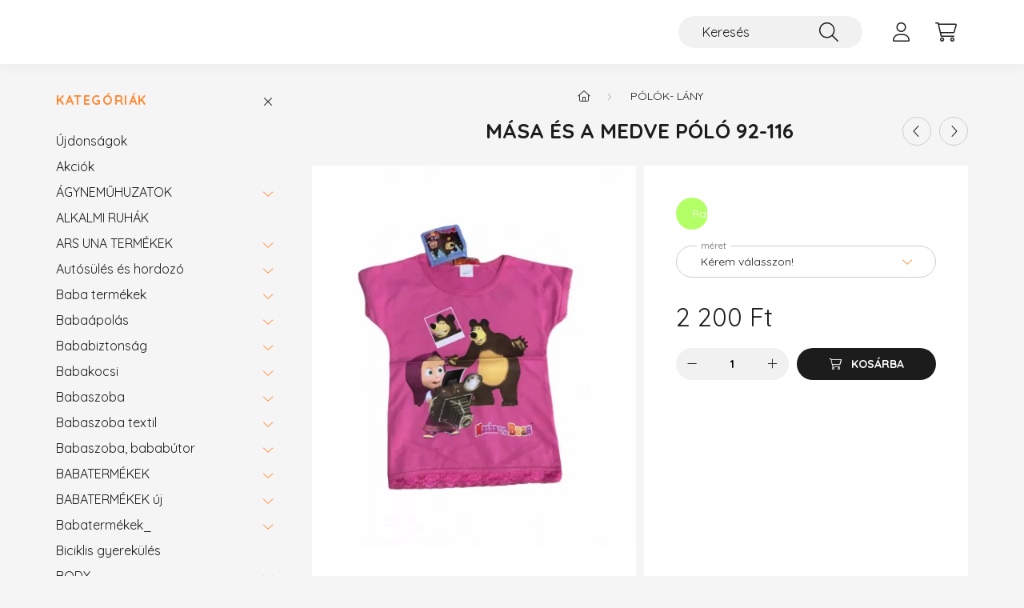

--- FILE ---
content_type: text/html; charset=UTF-8
request_url: https://aprotalpak.com/spd/BM449346/Masa-es-a-medve-polo-92-116
body_size: 23333
content:
<!DOCTYPE html>
<html lang="hu">
    <head>
        <meta charset="utf-8">
<meta name="description" content="Mása és a medve póló 92-116, Anyaga.100%pamut. Ujjánál és az aljánál csipkés. Magyar termék. 116:h.50 sz:31 110:h:47 sz:30,5 104:h:45 sz:29,5 98:h:43 sz:29 92:h">
<meta name="robots" content="index, follow">
<meta http-equiv="X-UA-Compatible" content="IE=Edge">
<meta property="og:site_name" content="aprótalpak" />
<meta property="og:title" content="Mása és a medve póló 92-116 - aprótalpak">
<meta property="og:description" content="Mása és a medve póló 92-116, Anyaga.100%pamut. Ujjánál és az aljánál csipkés. Magyar termék. 116:h.50 sz:31 110:h:47 sz:30,5 104:h:45 sz:29,5 98:h:43 sz:29 92:h">
<meta property="og:type" content="product">
<meta property="og:url" content="https://aprotalpak.com/spd/BM449346/Masa-es-a-medve-polo-92-116">
<meta property="og:image" content="https://aprotalpak.com/img/5343/BM449346/BM449346.webp">
<meta name="facebook-domain-verification" content="kqsshs6fkpg385ybvmenio5tlujkhw">
<meta property="fb:admins" content="743956629012700">
<meta name="mobile-web-app-capable" content="yes">
<meta name="apple-mobile-web-app-capable" content="yes">
<meta name="MobileOptimized" content="320">
<meta name="HandheldFriendly" content="true">

<title>Mása és a medve póló 92-116 - aprótalpak</title>


<script>
var service_type="shop";
var shop_url_main="https://aprotalpak.com";
var actual_lang="hu";
var money_len="0";
var money_thousend=" ";
var money_dec=",";
var shop_id=5343;
var unas_design_url="https:"+"/"+"/"+"aprotalpak.com"+"/"+"!common_design"+"/"+"base"+"/"+"002200"+"/";
var unas_design_code='002200';
var unas_base_design_code='2200';
var unas_design_ver=4;
var unas_design_subver=4;
var unas_shop_url='https://aprotalpak.com';
var responsive="yes";
var config_plus=new Array();
config_plus['product_tooltip']=1;
config_plus['cart_redirect']=1;
config_plus['money_type']='Ft';
config_plus['money_type_display']='Ft';
var lang_text=new Array();

var UNAS = UNAS || {};
UNAS.shop={"base_url":'https://aprotalpak.com',"domain":'aprotalpak.com',"username":'aprotalpak.unas.hu',"id":5343,"lang":'hu',"currency_type":'Ft',"currency_code":'HUF',"currency_rate":'1',"currency_length":0,"base_currency_length":0,"canonical_url":'https://aprotalpak.com/spd/BM449346/Masa-es-a-medve-polo-92-116'};
UNAS.design={"code":'002200',"page":'product_details'};
UNAS.api_auth="9d282f1244c4de844a5609769a2b8c91";
UNAS.customer={"email":'',"id":0,"group_id":0,"without_registration":0};
UNAS.shop["category_id"]="654742";
UNAS.shop["sku"]="BM449346";
UNAS.shop["product_id"]="105669061";
UNAS.shop["only_private_customer_can_purchase"] = false;
 

UNAS.text = {
    "button_overlay_close": `Bezár`,
    "popup_window": `Felugró ablak`,
    "list": `lista`,
    "updating_in_progress": `frissítés folyamatban`,
    "updated": `frissítve`,
    "is_opened": `megnyitva`,
    "is_closed": `bezárva`,
    "deleted": `törölve`,
    "consent_granted": `hozzájárulás megadva`,
    "consent_rejected": `hozzájárulás elutasítva`,
    "field_is_incorrect": `mező hibás`,
    "error_title": `Hiba!`,
    "product_variants": `termék változatok`,
    "product_added_to_cart": `A termék a kosárba került`,
    "product_added_to_cart_with_qty_problem": `A termékből csak [qty_added_to_cart] [qty_unit] került kosárba`,
    "product_removed_from_cart": `A termék törölve a kosárból`,
    "reg_title_name": `Név`,
    "reg_title_company_name": `Cégnév`,
    "number_of_items_in_cart": `Kosárban lévő tételek száma`,
    "cart_is_empty": `A kosár üres`,
    "cart_updated": `A kosár frissült`,
    "mandatory": `Kötelező!`
};


UNAS.text["delete_from_compare"]= `Törlés összehasonlításból`;
UNAS.text["comparison"]= `Összehasonlítás`;

UNAS.text["delete_from_favourites"]= `Törlés a kedvencek közül`;
UNAS.text["add_to_favourites"]= `Kedvencekhez`;








window.lazySizesConfig=window.lazySizesConfig || {};
window.lazySizesConfig.loadMode=1;
window.lazySizesConfig.loadHidden=false;

window.dataLayer = window.dataLayer || [];
function gtag(){dataLayer.push(arguments)};
gtag('js', new Date());
</script>

<script src="https://aprotalpak.com/!common_packages/jquery/jquery-3.2.1.js?mod_time=1682493230"></script>
<script src="https://aprotalpak.com/!common_packages/jquery/plugins/migrate/migrate.js?mod_time=1682493230"></script>
<script src="https://aprotalpak.com/!common_packages/jquery/plugins/autocomplete/autocomplete.js?mod_time=1751452520"></script>
<script src="https://aprotalpak.com/!common_packages/jquery/plugins/tools/overlay/overlay.js?mod_time=1753784913"></script>
<script src="https://aprotalpak.com/!common_packages/jquery/plugins/tools/toolbox/toolbox.expose.js?mod_time=1724322379"></script>
<script src="https://aprotalpak.com/!common_packages/jquery/plugins/lazysizes/lazysizes.min.js?mod_time=1682493230"></script>
<script src="https://aprotalpak.com/!common_packages/jquery/plugins/lazysizes/plugins/bgset/ls.bgset.min.js?mod_time=1752825097"></script>
<script src="https://aprotalpak.com/!common_packages/jquery/own/shop_common/exploded/common.js?mod_time=1769410770"></script>
<script src="https://aprotalpak.com/!common_packages/jquery/own/shop_common/exploded/common_overlay.js?mod_time=1754986322"></script>
<script src="https://aprotalpak.com/!common_packages/jquery/own/shop_common/exploded/common_shop_popup.js?mod_time=1754991412"></script>
<script src="https://aprotalpak.com/!common_packages/jquery/own/shop_common/exploded/page_product_details.js?mod_time=1751452520"></script>
<script src="https://aprotalpak.com/!common_packages/jquery/own/shop_common/exploded/function_favourites.js?mod_time=1725525511"></script>
<script src="https://aprotalpak.com/!common_packages/jquery/own/shop_common/exploded/function_compare.js?mod_time=1751452520"></script>
<script src="https://aprotalpak.com/!common_packages/jquery/own/shop_common/exploded/function_recommend.js?mod_time=1751452520"></script>
<script src="https://aprotalpak.com/!common_packages/jquery/own/shop_common/exploded/function_product_print.js?mod_time=1725525511"></script>
<script src="https://aprotalpak.com/!common_packages/jquery/plugins/hoverintent/hoverintent.js?mod_time=1682493230"></script>
<script src="https://aprotalpak.com/!common_packages/jquery/own/shop_tooltip/shop_tooltip.js?mod_time=1753441723"></script>
<script src="https://aprotalpak.com/!common_design/base/002200/main.js?mod_time=1753356622"></script>
<script src="https://aprotalpak.com/!common_packages/jquery/plugins/flickity/v3/flickity.pkgd.min.js?mod_time=1753784913"></script>
<script src="https://aprotalpak.com/!common_packages/jquery/plugins/flickity/v3/as-nav-for.js?mod_time=1682493230"></script>
<script src="https://aprotalpak.com/!common_packages/jquery/plugins/toastr/toastr.min.js?mod_time=1682493230"></script>
<script src="https://aprotalpak.com/!common_packages/jquery/plugins/tippy/popper-2.4.4.min.js?mod_time=1682493230"></script>
<script src="https://aprotalpak.com/!common_packages/jquery/plugins/tippy/tippy-bundle.umd.min.js?mod_time=1682493230"></script>
<script src="https://aprotalpak.com/!common_packages/jquery/plugins/photoswipe/photoswipe.min.js?mod_time=1682493230"></script>
<script src="https://aprotalpak.com/!common_packages/jquery/plugins/photoswipe/photoswipe-ui-default.min.js?mod_time=1682493230"></script>

<link href="https://aprotalpak.com/temp/shop_5343_3e9e6b4319674da7b665a9e4993c496c.css?mod_time=1769410804" rel="stylesheet" type="text/css">

<link href="https://aprotalpak.com/spd/BM449346/Masa-es-a-medve-polo-92-116" rel="canonical">
    <link id="favicon-32x32" rel="icon" type="image/png" href="https://aprotalpak.com/!common_design/own/image/favicon_32x32.png" sizes="32x32">
    <link id="favicon-192x192" rel="icon" type="image/png" href="https://aprotalpak.com/!common_design/own/image/favicon_192x192.png" sizes="192x192">
            <link rel="apple-touch-icon" href="https://aprotalpak.com/!common_design/own/image/favicon_32x32.png" sizes="32x32">
        <link rel="apple-touch-icon" href="https://aprotalpak.com/!common_design/own/image/favicon_192x192.png" sizes="192x192">
        <script>
        gtag('consent', 'default', {
           'ad_storage': 'granted',
           'ad_user_data': 'granted',
           'ad_personalization': 'granted',
           'analytics_storage': 'granted',
           'functionality_storage': 'granted',
           'personalization_storage': 'granted',
           'security_storage': 'granted'
        });

    
        gtag('consent', 'update', {
           'ad_storage': 'granted',
           'ad_user_data': 'granted',
           'ad_personalization': 'granted',
           'analytics_storage': 'granted',
           'functionality_storage': 'granted',
           'personalization_storage': 'granted',
           'security_storage': 'granted'
        });

        </script>
    
    <script>
    var facebook_pixel=1;
    /* <![CDATA[ */
        !function(f,b,e,v,n,t,s){if(f.fbq)return;n=f.fbq=function(){n.callMethod?
            n.callMethod.apply(n,arguments):n.queue.push(arguments)};if(!f._fbq)f._fbq=n;
            n.push=n;n.loaded=!0;n.version='2.0';n.queue=[];t=b.createElement(e);t.async=!0;
            t.src=v;s=b.getElementsByTagName(e)[0];s.parentNode.insertBefore(t,s)}(window,
                document,'script','//connect.facebook.net/en_US/fbevents.js');

        fbq('init', '845271373035373');
                fbq('track', 'PageView', {}, {eventID:'PageView.aXc9z9A68G9wSrGEs1gENgAAPEY'});
        
        fbq('track', 'ViewContent', {
            content_name: 'Mása és a medve póló 92-116',
            content_category: 'PÓLÓK- LÁNY',
            content_ids: ['BM449346'],
            contents: [{'id': 'BM449346', 'quantity': '1'}],
            content_type: 'product',
            value: 2200,
            currency: 'HUF'
        }, {eventID:'ViewContent.aXc9z9A68G9wSrGEs1gENgAAPEY'});

        
        $(document).ready(function() {
            $(document).on("addToCart", function(event, product_array){
                facebook_event('AddToCart',{
					content_name: product_array.name,
					content_category: product_array.category,
					content_ids: [product_array.sku],
					contents: [{'id': product_array.sku, 'quantity': product_array.qty}],
					content_type: 'product',
					value: product_array.price,
					currency: 'HUF'
				}, {eventID:'AddToCart.' + product_array.event_id});
            });

            $(document).on("addToFavourites", function(event, product_array){
                facebook_event('AddToWishlist', {
                    content_ids: [product_array.sku],
                    content_type: 'product'
                }, {eventID:'AddToFavourites.' + product_array.event_id});
            });
        });

    /* ]]> */
    </script>


<script src="https://script.v3.miclub.hu/js/apis.js" ></script>


<script>

    MIV3ClientApiV1Unas({
        iId: '690a588b5f9ab8001ae7c59b'
    });

</script>


        <meta content="width=device-width, initial-scale=1.0" name="viewport" />
        <link rel="preconnect" href="https://fonts.gstatic.com">
        <link rel="preload" href="https://fonts.googleapis.com/css2?family=Quicksand:wght@400;700&display=swap" as="style" />
        <link rel="stylesheet" href="https://fonts.googleapis.com/css2?family=Quicksand:wght@400;700&display=swap" media="print" onload="this.media='all'">
        <noscript>
            <link rel="stylesheet" href="https://fonts.googleapis.com/css2?family=Quicksand:wght@400;700&display=swap" />
        </noscript>
        
        
        
        
        
        

        
        
        
        
                    
            
            
            
            
            
            
            
            
            
                
    </head>

                
                
    
    
    
    
    
                     
    
    <body class='design_ver4 design_subver1 design_subver2 design_subver3 design_subver4' id="ud_shop_artdet">
    
        <div id="fb-root"></div>
    <script>
        window.fbAsyncInit = function() {
            FB.init({
                xfbml            : true,
                version          : 'v22.0'
            });
        };
    </script>
    <script async defer crossorigin="anonymous" src="https://connect.facebook.net/hu_HU/sdk.js"></script>
    <div id="image_to_cart" style="display:none; position:absolute; z-index:100000;"></div>
<div class="overlay_common overlay_warning" id="overlay_cart_add"></div>
<script>$(document).ready(function(){ overlay_init("cart_add",{"onBeforeLoad":false}); });</script>
<div id="overlay_login_outer"></div>	
	<script>
	$(document).ready(function(){
	    var login_redir_init="";

		$("#overlay_login_outer").overlay({
			onBeforeLoad: function() {
                var login_redir_temp=login_redir_init;
                if (login_redir_act!="") {
                    login_redir_temp=login_redir_act;
                    login_redir_act="";
                }

				                    var temp_href="https://aprotalpak.com/shop_login.php";
                    if (login_redir_temp!="") temp_href=temp_href+"?login_redir="+encodeURIComponent(login_redir_temp);
					location.href=temp_href;
								},
			top: 50,
						closeOnClick: (config_plus['overlay_close_on_click_forced'] === 1),
			onClose: function(event, overlayIndex) {
				$("#login_redir").val("");
			},
			load: false
		});
		
			});
	function overlay_login() {
		$(document).ready(function(){
			$("#overlay_login_outer").overlay().load();
		});
	}
	function overlay_login_remind() {
        if (unas_design_ver >= 5) {
            $("#overlay_remind").overlay().load();
        } else {
            $(document).ready(function () {
                $("#overlay_login_outer").overlay().close();
                setTimeout('$("#overlay_remind").overlay().load();', 250);
            });
        }
	}

    var login_redir_act="";
    function overlay_login_redir(redir) {
        login_redir_act=redir;
        $("#overlay_login_outer").overlay().load();
    }
	</script>  
	<div class="overlay_common overlay_info" id="overlay_remind"></div>
<script>$(document).ready(function(){ overlay_init("remind",[]); });</script>

	<script>
    	function overlay_login_error_remind() {
		$(document).ready(function(){
			load_login=0;
			$("#overlay_error").overlay().close();
			setTimeout('$("#overlay_remind").overlay().load();', 250);	
		});
	}
	</script>  
	<div class="overlay_common overlay_info" id="overlay_newsletter"></div>
<script>$(document).ready(function(){ overlay_init("newsletter",[]); });</script>

<script>
function overlay_newsletter() {
    $(document).ready(function(){
        $("#overlay_newsletter").overlay().load();
    });
}
</script>
<div class="overlay_common overlay_error" id="overlay_script"></div>
<script>$(document).ready(function(){ overlay_init("script",[]); });</script>
    <script>
    $(document).ready(function() {
        $.ajax({
            type: "GET",
            url: "https://aprotalpak.com/shop_ajax/ajax_stat.php",
            data: {master_shop_id:"5343",get_ajax:"1"}
        });
    });
    </script>
    

    <div id="container" class="page_shop_artdet_BM449346">
                

        <header class="header js-header">
            <div class="header-inner js-header-inner">
                <div class="container">
                    <div class="row gutters-10 gutters-xl-20 flex-nowrap justify-content-center align-items-center py-3 py-lg-4 position-relative">
                        <div class="header__left col col-lg-auto">
                            <div class="header__left-inner d-flex align-items-center">
                                <button type="button" class="hamburger__btn dropdown--btn d-xl-none" id="hamburger__btn" aria-label="hamburger button" data-btn-for=".main__left">
                                    <span class="hamburger__btn-icon icon--hamburger"></span>
                                </button>
                                
                            </div>
                        </div>

                        <div class="header__right col-auto col-lg">
                            <div class="row gutters-10 align-items-center">
                                
                                <div class="col-auto col-xl d-flex justify-content-end position-static">
                                    
                                    

                                    <button class="search-box__dropdown-btn dropdown--btn d-xl-none" aria-label="search button" type="button" data-btn-for=".search-box__dropdown">
                                        <span class="search-box__dropdown-btn-icon icon--search"></span>
                                    </button>
                                    <div class="search-box search-box__dropdown dropdown--content dropdown--content-till-lg" data-content-for=".search__dropdown-btn" data-content-direction="full">
                                        <div class="dropdown--content-inner search-box__inner position-relative js-search browser-is-chrome" id="box_search_content">
    <form name="form_include_search" id="form_include_search" action="https://aprotalpak.com/shop_search.php" method="get">
    <div class="box-search-group">
        <input data-stay-visible-breakpoint="1200" class="search-box__input ac_input form-control js-search-input" name="search"
               pattern=".{3,100}" id="box_search_input" value="" aria-label="Keresés"
               title="Hosszabb kereső kifejezést írjon be!" placeholder="Keresés" type="search" maxlength="100" autocomplete="off"
               required        >
        <div class='search-box__search-btn-outer input-group-append' title='Keresés'>
            <button class='search-btn' aria-label="Keresés">
                <span class="search-btn-icon icon--search"></span>
            </button>
        </div>
        <div class="search__loading">
            <div class="loading-spinner--small"></div>
        </div>
    </div>
    <div class="search-box__mask"></div>
    </form>
    <div class="ac_results"></div>
</div>
<script>
    $(document).ready(function(){
        $(document).on('smartSearchInputLoseFocus', function(){
            if ($('.js-search-smart-autocomplete').length>0) {
                setTimeout(function () {
                    let height = $(window).height() - ($('.js-search-smart-autocomplete').offset().top - $(window).scrollTop()) - 20;
                    $('.search-smart-autocomplete').css('max-height', height + 'px');
                }, 300);
            }
        });
    });
</script>

                                    </div>

                                        <button type="button" class="profile__btn js-profile-btn dropdown--btn" id="profile__btn" data-orders="https://aprotalpak.com/shop_order_track.php" aria-label="profile button" data-btn-for=".profile__dropdown">
        <span class="profile__btn-icon icon--head"></span>
    </button>
    <div class="profile__dropdown dropdown--content" data-content-for=".profile__btn" data-content-direction="right">
        <div class="dropdown--content-inner">
                    <div class="profile__title">
                <span class="profile__title-icon icon--b-head"></span>
                <span class="profile__title-text">Belépés</span>
            </div>
            <div class='login-box__loggedout-container'>
                <form name="form_login" action="https://aprotalpak.com/shop_logincheck.php" method="post"><input name="file_back" type="hidden" value="/spd/BM449346/Masa-es-a-medve-polo-92-116"><input type="hidden" name="login_redir" value="" id="login_redir">
                <div class="login-box__form-inner">
                    <div class="form-group login-box__input-field form-label-group">
                        <input name="shop_user_login" id="shop_user_login" aria-label="Email" placeholder='Email' type="text" maxlength="100" class="form-control" spellcheck="false" autocomplete="email" autocapitalize="off">
                        <label for="shop_user_login">Email</label>
                    </div>
                    <div class="form-group login-box__input-field form-label-group mb-4">
                        <input name="shop_pass_login" id="shop_pass_login" aria-label="Jelszó" placeholder="Jelszó" type="password" maxlength="100" class="form-control" spellcheck="false" autocomplete="current-password" autocapitalize="off">
                        <label for="shop_pass_login">Jelszó</label>
                    </div>
                    <div class="form-group text-center mb-4">
                        <button type="submit" class="btn btn-primary">Belép</button>
                    </div>
                                        <div class="line-separator"></div>
                    <div class="form-group text-center">
                        <div class="login-box__reg-btn-wrap">
                            <a class="login-box__reg-btn btn btn-secondary" href="https://aprotalpak.com/shop_reg.php?no_reg=0">Regisztráció</a>
                        </div>
                        <div class="login-box__remind-btn-wrap">
                            <button type="button" class="login-box__remind-btn btn btn-secondary" onclick="handleCloseDropdowns(); overlay_login_remind();">Elfelejtettem a jelszavamat</button>
                        </div>
                    </div>
                </div>
                </form>
            </div>
                </div>
    </div>


                                    <button class="cart-box__btn dropdown--btn js-cart-box-loaded-by-ajax" aria-label="cart button" type="button" data-btn-for=".cart-box__dropdown">
                                        <span class="cart-box__btn-icon icon--cart">
                                                <span id="box_cart_content" class="cart-box">            </span>
                                        </span>
                                    </button>
                                                                        <div class="cart-box__dropdown dropdown--content js-cart-box-dropdown" data-content-for=".cart-box__btn" data-content-direction="right">
                                        <div class="h-100 dropdown--content-inner" id="box_cart_content2">
                                            <div class="loading-spinner-wrapper text-center">
                                                <div class="loading-spinner--small" style="width:30px;height:30px;"></div>
                                            </div>
                                            <script>
                                                $(document).ready(function(){
                                                    $('.cart-box__btn').on('click', function(){
                                                        let $this_btn = $(this);
                                                        const $box_cart_2 = $("#box_cart_content2");

                                                        if (!$this_btn.hasClass('ajax-loading') && !$this_btn.hasClass('is-loaded')) {
                                                            $.ajax({
                                                                type: "GET",
                                                                async: true,
                                                                url: "https://aprotalpak.com/shop_ajax/ajax_box_cart.php?get_ajax=1&lang_master=hu&cart_num=2",
                                                                beforeSend:function(){
                                                                    $this_btn.addClass('ajax-loading');
                                                                    $box_cart_2.addClass('ajax-loading');
                                                                },
                                                                success: function (data) {
                                                                    $box_cart_2.html(data).removeClass('ajax-loading').addClass("is-loaded");
                                                                    $this_btn.removeClass('ajax-loading').addClass("is-loaded");

                                                                    const $box_cart_free_shipping_el = $(".js-cart-box-free-shipping", $box_cart_2);
                                                                    const $box_cart_sum_and_btns_el = $(".js-cart-box-sum-and-btns", $box_cart_2);
                                                                    const $box_cart_header_el = $(".js-cart-box-title", $box_cart_2);

                                                                    requestAnimationFrame(function() {
                                                                        if ($box_cart_free_shipping_el.length > 0 && $box_cart_free_shipping_el.css('display') != 'none') {
                                                                            root.style.setProperty("--cart-box-free-shipping-height", $box_cart_free_shipping_el.outerHeight(true) + "px");
                                                                        }
                                                                        if ($box_cart_header_el.length > 0 && $box_cart_header_el.css('display') != 'none') {
                                                                            root.style.setProperty("--cart-box-header-height", $box_cart_header_el.outerHeight(true) + "px");
                                                                        }
                                                                        root.style.setProperty("--cart-box-sum-and-btns", $box_cart_sum_and_btns_el.outerHeight(true) + "px");
                                                                    })
                                                                }
                                                            });
                                                        }
                                                    });
                                                });
                                            </script>
                                            
                                        </div>
                                    </div>
                                                                    </div>
                            </div>
                        </div>
                    </div>
                </div>
            </div>
        </header>
        
        <main class="main">
            <div class="container">
                <div class="row">
                                        <div class="main__left col-auto dropdown--content dropdown--content-till-lg" data-content-for=".hamburger__btn, .filter-top__filter-btn" data-content-direction="left">
                        <button class="main__left-btn-close btn-close d-xl-none" data-close-btn-for=".hamburger__btn, .main__left" type="button" aria-label="bezár" data-text="bezár"></button>
                        <div class="main__left-inner">
                            

                                                        <div id="box_container_shop_cat" class="box_container">
                                <div class="box box--closeable has-opened-content">
                                    <div class="box__title h4">
                                        <span class="box__title-text" onclick="boxContentOpener($(this));">Kategóriák</span>
                                        <button onclick="boxContentOpener($(this));"  aria-expanded="true" class="box__toggle-btn content-toggle-btn" aria-haspopup="listbox" type="button"></button>
                                    </div>
                                    <div class="box__content show js-box-content">
                                                <script>
    function navItemOpen($thisBtn) {
        let $thisParentSubmenu = $thisBtn.closest('.submenu');
        let $thisNavItem = $thisBtn.closest('.nav-item');
        let $thisSubmenu = $thisNavItem.find('.submenu').first();

        /*remove is-opened class form the rest menus (cat+plus)*/
        let $notThisOpenedNavItem = $thisParentSubmenu.find('.nav-item.show').not($thisNavItem);
        $notThisOpenedNavItem.find('.submenu.show').removeClass('show');
        $notThisOpenedNavItem.find('.submenu-toggle-btn').attr('aria-expanded','false');
        $notThisOpenedNavItem.removeClass('show');

        if ($thisNavItem.hasClass('show')) {
            $thisBtn.attr('aria-expanded','false');
            $thisNavItem.removeClass('show');
            $thisSubmenu.removeClass('show');
        } else {
            $thisBtn.attr('aria-expanded','true');
            $thisNavItem.addClass('show');
            $thisSubmenu.addClass('show');
        }
    }
    function catSubLoad($id,$ajaxUrl){
        let $navItem = $('.nav-item[data-id="'+$id+'"]');

        $.ajax({
            type: 'GET',
            url: $ajaxUrl,
            beforeSend: function(){
                $navItem.addClass('ajax-loading');
                setTimeout(function (){
                    if (!$navItem.hasClass('ajax-loaded')) {
                        $navItem.addClass('ajax-loader');
                    }
                }, 500);
            },
            success:function(data){
                $navItem.append(data);
                $("> .nav-link-wrapper > .submenu-toggle-btn", $navItem).attr('onclick','navItemOpen($(this));').trigger('click');
                $navItem.removeClass('ajax-loading ajax-loader').addClass('ajax-loaded');
            }
        });
    }
</script>

<ul id="nav__cat" class="navbar-nav js-navbar-nav">
            <li class="nav-item spec-item js-nav-item-new" data-id="new">
            <div class="nav-link-wrapper">
                <a class="nav-link" href="https://aprotalpak.com/shop_artspec.php?artspec=2">
                    Újdonságok
                                    </a>

                            </div>
                    </li>
            <li class="nav-item spec-item js-nav-item-akcio" data-id="akcio">
            <div class="nav-link-wrapper">
                <a class="nav-link" href="https://aprotalpak.com/shop_artspec.php?artspec=1">
                    Akciók
                                    </a>

                            </div>
                    </li>
            <li class="nav-item has-submenu js-nav-item-202089" data-id="202089">
            <div class="nav-link-wrapper">
                <a class="nav-link" href="https://aprotalpak.com/sct/202089/AGYNEMUHUZATOK">
                    ÁGYNEMŰHUZATOK
                                    </a>

                                <button                         onclick="catSubLoad('202089','https://aprotalpak.com/shop_ajax/ajax_box_cat.php?get_ajax=1&type=layout&change_lang=hu&level=1&key=202089&box_var_name=shop_cat&box_var_layout_cache=1&box_var_expand_cache=yes&box_var_layout_level0=0&box_var_layout=1&box_var_ajax=1&box_var_section=content&box_var_highlight=yes&box_var_type=expand&box_var_div=no&box_var_expand_cache_per_cats=1');" aria-expanded="false"
                                                class="content-toggle-btn submenu-toggle-btn" data-toggle="submenu" aria-haspopup="true" type="button">
                </button>
                            </div>
                    </li>
            <li class="nav-item js-nav-item-817921" data-id="817921">
            <div class="nav-link-wrapper">
                <a class="nav-link" href="https://aprotalpak.com/spl/817921/ALKALMI-RUHAK">
                    ALKALMI RUHÁK
                                    </a>

                            </div>
                    </li>
            <li class="nav-item has-submenu js-nav-item-740096" data-id="740096">
            <div class="nav-link-wrapper">
                <a class="nav-link" href="https://aprotalpak.com/ARS-UNA-TERMEKEK">
                    ARS UNA TERMÉKEK
                                    </a>

                                <button                         onclick="catSubLoad('740096','https://aprotalpak.com/shop_ajax/ajax_box_cat.php?get_ajax=1&type=layout&change_lang=hu&level=1&key=740096&box_var_name=shop_cat&box_var_layout_cache=1&box_var_expand_cache=yes&box_var_layout_level0=0&box_var_layout=1&box_var_ajax=1&box_var_section=content&box_var_highlight=yes&box_var_type=expand&box_var_div=no&box_var_expand_cache_per_cats=1');" aria-expanded="false"
                                                class="content-toggle-btn submenu-toggle-btn" data-toggle="submenu" aria-haspopup="true" type="button">
                </button>
                            </div>
                    </li>
            <li class="nav-item has-submenu js-nav-item-956762" data-id="956762">
            <div class="nav-link-wrapper">
                <a class="nav-link" href="https://aprotalpak.com/Autosules-es-hordozo">
                    Autósülés és hordozó
                                    </a>

                                <button                         onclick="catSubLoad('956762','https://aprotalpak.com/shop_ajax/ajax_box_cat.php?get_ajax=1&type=layout&change_lang=hu&level=1&key=956762&box_var_name=shop_cat&box_var_layout_cache=1&box_var_expand_cache=yes&box_var_layout_level0=0&box_var_layout=1&box_var_ajax=1&box_var_section=content&box_var_highlight=yes&box_var_type=expand&box_var_div=no&box_var_expand_cache_per_cats=1');" aria-expanded="false"
                                                class="content-toggle-btn submenu-toggle-btn" data-toggle="submenu" aria-haspopup="true" type="button">
                </button>
                            </div>
                    </li>
            <li class="nav-item has-submenu js-nav-item-337582" data-id="337582">
            <div class="nav-link-wrapper">
                <a class="nav-link" href="https://aprotalpak.com/Baba-termekek">
                    Baba termékek
                                    </a>

                                <button                         onclick="catSubLoad('337582','https://aprotalpak.com/shop_ajax/ajax_box_cat.php?get_ajax=1&type=layout&change_lang=hu&level=1&key=337582&box_var_name=shop_cat&box_var_layout_cache=1&box_var_expand_cache=yes&box_var_layout_level0=0&box_var_layout=1&box_var_ajax=1&box_var_section=content&box_var_highlight=yes&box_var_type=expand&box_var_div=no&box_var_expand_cache_per_cats=1');" aria-expanded="false"
                                                class="content-toggle-btn submenu-toggle-btn" data-toggle="submenu" aria-haspopup="true" type="button">
                </button>
                            </div>
                    </li>
            <li class="nav-item has-submenu js-nav-item-621069" data-id="621069">
            <div class="nav-link-wrapper">
                <a class="nav-link" href="https://aprotalpak.com/Babaapolas">
                    Babaápolás
                                    </a>

                                <button                         onclick="catSubLoad('621069','https://aprotalpak.com/shop_ajax/ajax_box_cat.php?get_ajax=1&type=layout&change_lang=hu&level=1&key=621069&box_var_name=shop_cat&box_var_layout_cache=1&box_var_expand_cache=yes&box_var_layout_level0=0&box_var_layout=1&box_var_ajax=1&box_var_section=content&box_var_highlight=yes&box_var_type=expand&box_var_div=no&box_var_expand_cache_per_cats=1');" aria-expanded="false"
                                                class="content-toggle-btn submenu-toggle-btn" data-toggle="submenu" aria-haspopup="true" type="button">
                </button>
                            </div>
                    </li>
            <li class="nav-item has-submenu js-nav-item-499201" data-id="499201">
            <div class="nav-link-wrapper">
                <a class="nav-link" href="https://aprotalpak.com/Bababiztonsag">
                    Bababiztonság
                                    </a>

                                <button                         onclick="catSubLoad('499201','https://aprotalpak.com/shop_ajax/ajax_box_cat.php?get_ajax=1&type=layout&change_lang=hu&level=1&key=499201&box_var_name=shop_cat&box_var_layout_cache=1&box_var_expand_cache=yes&box_var_layout_level0=0&box_var_layout=1&box_var_ajax=1&box_var_section=content&box_var_highlight=yes&box_var_type=expand&box_var_div=no&box_var_expand_cache_per_cats=1');" aria-expanded="false"
                                                class="content-toggle-btn submenu-toggle-btn" data-toggle="submenu" aria-haspopup="true" type="button">
                </button>
                            </div>
                    </li>
            <li class="nav-item has-submenu js-nav-item-579305" data-id="579305">
            <div class="nav-link-wrapper">
                <a class="nav-link" href="https://aprotalpak.com/Babakocsi">
                    Babakocsi
                                    </a>

                                <button                         onclick="catSubLoad('579305','https://aprotalpak.com/shop_ajax/ajax_box_cat.php?get_ajax=1&type=layout&change_lang=hu&level=1&key=579305&box_var_name=shop_cat&box_var_layout_cache=1&box_var_expand_cache=yes&box_var_layout_level0=0&box_var_layout=1&box_var_ajax=1&box_var_section=content&box_var_highlight=yes&box_var_type=expand&box_var_div=no&box_var_expand_cache_per_cats=1');" aria-expanded="false"
                                                class="content-toggle-btn submenu-toggle-btn" data-toggle="submenu" aria-haspopup="true" type="button">
                </button>
                            </div>
                    </li>
            <li class="nav-item has-submenu js-nav-item-378913" data-id="378913">
            <div class="nav-link-wrapper">
                <a class="nav-link" href="https://aprotalpak.com/Babaszoba">
                    Babaszoba
                                    </a>

                                <button                         onclick="catSubLoad('378913','https://aprotalpak.com/shop_ajax/ajax_box_cat.php?get_ajax=1&type=layout&change_lang=hu&level=1&key=378913&box_var_name=shop_cat&box_var_layout_cache=1&box_var_expand_cache=yes&box_var_layout_level0=0&box_var_layout=1&box_var_ajax=1&box_var_section=content&box_var_highlight=yes&box_var_type=expand&box_var_div=no&box_var_expand_cache_per_cats=1');" aria-expanded="false"
                                                class="content-toggle-btn submenu-toggle-btn" data-toggle="submenu" aria-haspopup="true" type="button">
                </button>
                            </div>
                    </li>
            <li class="nav-item has-submenu js-nav-item-362187" data-id="362187">
            <div class="nav-link-wrapper">
                <a class="nav-link" href="https://aprotalpak.com/Babaszoba-textil">
                    Babaszoba textil
                                    </a>

                                <button                         onclick="catSubLoad('362187','https://aprotalpak.com/shop_ajax/ajax_box_cat.php?get_ajax=1&type=layout&change_lang=hu&level=1&key=362187&box_var_name=shop_cat&box_var_layout_cache=1&box_var_expand_cache=yes&box_var_layout_level0=0&box_var_layout=1&box_var_ajax=1&box_var_section=content&box_var_highlight=yes&box_var_type=expand&box_var_div=no&box_var_expand_cache_per_cats=1');" aria-expanded="false"
                                                class="content-toggle-btn submenu-toggle-btn" data-toggle="submenu" aria-haspopup="true" type="button">
                </button>
                            </div>
                    </li>
            <li class="nav-item has-submenu js-nav-item-225677" data-id="225677">
            <div class="nav-link-wrapper">
                <a class="nav-link" href="https://aprotalpak.com/Babaszoba-bababutor">
                    Babaszoba, bababútor
                                    </a>

                                <button                         onclick="catSubLoad('225677','https://aprotalpak.com/shop_ajax/ajax_box_cat.php?get_ajax=1&type=layout&change_lang=hu&level=1&key=225677&box_var_name=shop_cat&box_var_layout_cache=1&box_var_expand_cache=yes&box_var_layout_level0=0&box_var_layout=1&box_var_ajax=1&box_var_section=content&box_var_highlight=yes&box_var_type=expand&box_var_div=no&box_var_expand_cache_per_cats=1');" aria-expanded="false"
                                                class="content-toggle-btn submenu-toggle-btn" data-toggle="submenu" aria-haspopup="true" type="button">
                </button>
                            </div>
                    </li>
            <li class="nav-item has-submenu js-nav-item-934086" data-id="934086">
            <div class="nav-link-wrapper">
                <a class="nav-link" href="https://aprotalpak.com/sct/934086/BABATERMEKEK">
                    BABATERMÉKEK 
                                    </a>

                                <button                         onclick="catSubLoad('934086','https://aprotalpak.com/shop_ajax/ajax_box_cat.php?get_ajax=1&type=layout&change_lang=hu&level=1&key=934086&box_var_name=shop_cat&box_var_layout_cache=1&box_var_expand_cache=yes&box_var_layout_level0=0&box_var_layout=1&box_var_ajax=1&box_var_section=content&box_var_highlight=yes&box_var_type=expand&box_var_div=no&box_var_expand_cache_per_cats=1');" aria-expanded="false"
                                                class="content-toggle-btn submenu-toggle-btn" data-toggle="submenu" aria-haspopup="true" type="button">
                </button>
                            </div>
                    </li>
            <li class="nav-item has-submenu js-nav-item-734938" data-id="734938">
            <div class="nav-link-wrapper">
                <a class="nav-link" href="https://aprotalpak.com/sct/734938/BABATERMEKEK-uj">
                    BABATERMÉKEK új
                                    </a>

                                <button                         onclick="catSubLoad('734938','https://aprotalpak.com/shop_ajax/ajax_box_cat.php?get_ajax=1&type=layout&change_lang=hu&level=1&key=734938&box_var_name=shop_cat&box_var_layout_cache=1&box_var_expand_cache=yes&box_var_layout_level0=0&box_var_layout=1&box_var_ajax=1&box_var_section=content&box_var_highlight=yes&box_var_type=expand&box_var_div=no&box_var_expand_cache_per_cats=1');" aria-expanded="false"
                                                class="content-toggle-btn submenu-toggle-btn" data-toggle="submenu" aria-haspopup="true" type="button">
                </button>
                            </div>
                    </li>
            <li class="nav-item has-submenu js-nav-item-419767" data-id="419767">
            <div class="nav-link-wrapper">
                <a class="nav-link" href="https://aprotalpak.com/sct/419767/Babatermekek">
                    Babatermékek_
                                    </a>

                                <button                         onclick="catSubLoad('419767','https://aprotalpak.com/shop_ajax/ajax_box_cat.php?get_ajax=1&type=layout&change_lang=hu&level=1&key=419767&box_var_name=shop_cat&box_var_layout_cache=1&box_var_expand_cache=yes&box_var_layout_level0=0&box_var_layout=1&box_var_ajax=1&box_var_section=content&box_var_highlight=yes&box_var_type=expand&box_var_div=no&box_var_expand_cache_per_cats=1');" aria-expanded="false"
                                                class="content-toggle-btn submenu-toggle-btn" data-toggle="submenu" aria-haspopup="true" type="button">
                </button>
                            </div>
                    </li>
            <li class="nav-item js-nav-item-288717" data-id="288717">
            <div class="nav-link-wrapper">
                <a class="nav-link" href="https://aprotalpak.com/Biciklis-gyerekules">
                    Biciklis gyerekülés
                                    </a>

                            </div>
                    </li>
            <li class="nav-item has-submenu js-nav-item-229646" data-id="229646">
            <div class="nav-link-wrapper">
                <a class="nav-link" href="https://aprotalpak.com/sct/229646/BODY">
                    BODY
                                    </a>

                                <button                         onclick="catSubLoad('229646','https://aprotalpak.com/shop_ajax/ajax_box_cat.php?get_ajax=1&type=layout&change_lang=hu&level=1&key=229646&box_var_name=shop_cat&box_var_layout_cache=1&box_var_expand_cache=yes&box_var_layout_level0=0&box_var_layout=1&box_var_ajax=1&box_var_section=content&box_var_highlight=yes&box_var_type=expand&box_var_div=no&box_var_expand_cache_per_cats=1');" aria-expanded="false"
                                                class="content-toggle-btn submenu-toggle-btn" data-toggle="submenu" aria-haspopup="true" type="button">
                </button>
                            </div>
                    </li>
            <li class="nav-item js-nav-item-101563" data-id="101563">
            <div class="nav-link-wrapper">
                <a class="nav-link" href="https://aprotalpak.com/Disney-termekek">
                    Disney termékek
                                    </a>

                            </div>
                    </li>
            <li class="nav-item has-submenu js-nav-item-352907" data-id="352907">
            <div class="nav-link-wrapper">
                <a class="nav-link" href="https://aprotalpak.com/DORKO-DRK">
                    DORKO-DRK
                                    </a>

                                <button                         onclick="catSubLoad('352907','https://aprotalpak.com/shop_ajax/ajax_box_cat.php?get_ajax=1&type=layout&change_lang=hu&level=1&key=352907&box_var_name=shop_cat&box_var_layout_cache=1&box_var_expand_cache=yes&box_var_layout_level0=0&box_var_layout=1&box_var_ajax=1&box_var_section=content&box_var_highlight=yes&box_var_type=expand&box_var_div=no&box_var_expand_cache_per_cats=1');" aria-expanded="false"
                                                class="content-toggle-btn submenu-toggle-btn" data-toggle="submenu" aria-haspopup="true" type="button">
                </button>
                            </div>
                    </li>
            <li class="nav-item has-submenu js-nav-item-120429" data-id="120429">
            <div class="nav-link-wrapper">
                <a class="nav-link" href="https://aprotalpak.com/sct/120429/EGYEB-APROSAGOK">
                    EGYÉB APRÓSÁGOK
                                    </a>

                                <button                         onclick="catSubLoad('120429','https://aprotalpak.com/shop_ajax/ajax_box_cat.php?get_ajax=1&type=layout&change_lang=hu&level=1&key=120429&box_var_name=shop_cat&box_var_layout_cache=1&box_var_expand_cache=yes&box_var_layout_level0=0&box_var_layout=1&box_var_ajax=1&box_var_section=content&box_var_highlight=yes&box_var_type=expand&box_var_div=no&box_var_expand_cache_per_cats=1');" aria-expanded="false"
                                                class="content-toggle-btn submenu-toggle-btn" data-toggle="submenu" aria-haspopup="true" type="button">
                </button>
                            </div>
                    </li>
            <li class="nav-item has-submenu js-nav-item-839707" data-id="839707">
            <div class="nav-link-wrapper">
                <a class="nav-link" href="https://aprotalpak.com/sct/839707/EGYEB-KELLEKEK">
                    EGYÉB KELLÉKEK
                                    </a>

                                <button                         onclick="catSubLoad('839707','https://aprotalpak.com/shop_ajax/ajax_box_cat.php?get_ajax=1&type=layout&change_lang=hu&level=1&key=839707&box_var_name=shop_cat&box_var_layout_cache=1&box_var_expand_cache=yes&box_var_layout_level0=0&box_var_layout=1&box_var_ajax=1&box_var_section=content&box_var_highlight=yes&box_var_type=expand&box_var_div=no&box_var_expand_cache_per_cats=1');" aria-expanded="false"
                                                class="content-toggle-btn submenu-toggle-btn" data-toggle="submenu" aria-haspopup="true" type="button">
                </button>
                            </div>
                    </li>
            <li class="nav-item js-nav-item-343912" data-id="343912">
            <div class="nav-link-wrapper">
                <a class="nav-link" href="https://aprotalpak.com/spl/343912/ELOKE">
                    ELŐKE
                                    </a>

                            </div>
                    </li>
            <li class="nav-item js-nav-item-261420" data-id="261420">
            <div class="nav-link-wrapper">
                <a class="nav-link" href="https://aprotalpak.com/spl/261420/ESERNYOK">
                    ESERNYŐK
                                    </a>

                            </div>
                    </li>
            <li class="nav-item has-submenu js-nav-item-280118" data-id="280118">
            <div class="nav-link-wrapper">
                <a class="nav-link" href="https://aprotalpak.com/Etetes">
                    Etetés
                                    </a>

                                <button                         onclick="catSubLoad('280118','https://aprotalpak.com/shop_ajax/ajax_box_cat.php?get_ajax=1&type=layout&change_lang=hu&level=1&key=280118&box_var_name=shop_cat&box_var_layout_cache=1&box_var_expand_cache=yes&box_var_layout_level0=0&box_var_layout=1&box_var_ajax=1&box_var_section=content&box_var_highlight=yes&box_var_type=expand&box_var_div=no&box_var_expand_cache_per_cats=1');" aria-expanded="false"
                                                class="content-toggle-btn submenu-toggle-btn" data-toggle="submenu" aria-haspopup="true" type="button">
                </button>
                            </div>
                    </li>
            <li class="nav-item has-submenu js-nav-item-337880" data-id="337880">
            <div class="nav-link-wrapper">
                <a class="nav-link" href="https://aprotalpak.com/Etetoszek">
                    Etetőszék
                                    </a>

                                <button                         onclick="catSubLoad('337880','https://aprotalpak.com/shop_ajax/ajax_box_cat.php?get_ajax=1&type=layout&change_lang=hu&level=1&key=337880&box_var_name=shop_cat&box_var_layout_cache=1&box_var_expand_cache=yes&box_var_layout_level0=0&box_var_layout=1&box_var_ajax=1&box_var_section=content&box_var_highlight=yes&box_var_type=expand&box_var_div=no&box_var_expand_cache_per_cats=1');" aria-expanded="false"
                                                class="content-toggle-btn submenu-toggle-btn" data-toggle="submenu" aria-haspopup="true" type="button">
                </button>
                            </div>
                    </li>
            <li class="nav-item has-submenu js-nav-item-123161" data-id="123161">
            <div class="nav-link-wrapper">
                <a class="nav-link" href="https://aprotalpak.com/sct/123161/EXTRA-AKCIO-Utolso-darabok">
                    EXTRA AKCIÓ (Utolsó darabok)
                                    </a>

                                <button                         onclick="catSubLoad('123161','https://aprotalpak.com/shop_ajax/ajax_box_cat.php?get_ajax=1&type=layout&change_lang=hu&level=1&key=123161&box_var_name=shop_cat&box_var_layout_cache=1&box_var_expand_cache=yes&box_var_layout_level0=0&box_var_layout=1&box_var_ajax=1&box_var_section=content&box_var_highlight=yes&box_var_type=expand&box_var_div=no&box_var_expand_cache_per_cats=1');" aria-expanded="false"
                                                class="content-toggle-btn submenu-toggle-btn" data-toggle="submenu" aria-haspopup="true" type="button">
                </button>
                            </div>
                    </li>
            <li class="nav-item has-submenu js-nav-item-962258" data-id="962258">
            <div class="nav-link-wrapper">
                <a class="nav-link" href="https://aprotalpak.com/sct/962258/FEHERNEMU">
                    FEHÉRNEMŰ
                                    </a>

                                <button                         onclick="catSubLoad('962258','https://aprotalpak.com/shop_ajax/ajax_box_cat.php?get_ajax=1&type=layout&change_lang=hu&level=1&key=962258&box_var_name=shop_cat&box_var_layout_cache=1&box_var_expand_cache=yes&box_var_layout_level0=0&box_var_layout=1&box_var_ajax=1&box_var_section=content&box_var_highlight=yes&box_var_type=expand&box_var_div=no&box_var_expand_cache_per_cats=1');" aria-expanded="false"
                                                class="content-toggle-btn submenu-toggle-btn" data-toggle="submenu" aria-haspopup="true" type="button">
                </button>
                            </div>
                    </li>
            <li class="nav-item has-submenu js-nav-item-160239" data-id="160239">
            <div class="nav-link-wrapper">
                <a class="nav-link" href="https://aprotalpak.com/sct/160239/FELNOTT-RUHAK">
                    FELNŐTT RUHÁK
                                    </a>

                                <button                         onclick="catSubLoad('160239','https://aprotalpak.com/shop_ajax/ajax_box_cat.php?get_ajax=1&type=layout&change_lang=hu&level=1&key=160239&box_var_name=shop_cat&box_var_layout_cache=1&box_var_expand_cache=yes&box_var_layout_level0=0&box_var_layout=1&box_var_ajax=1&box_var_section=content&box_var_highlight=yes&box_var_type=expand&box_var_div=no&box_var_expand_cache_per_cats=1');" aria-expanded="false"
                                                class="content-toggle-btn submenu-toggle-btn" data-toggle="submenu" aria-haspopup="true" type="button">
                </button>
                            </div>
                    </li>
            <li class="nav-item has-submenu js-nav-item-459907" data-id="459907">
            <div class="nav-link-wrapper">
                <a class="nav-link" href="https://aprotalpak.com/sct/459907/FIU-NADRAGOK">
                    FIÚ NADRÁGOK
                                    </a>

                                <button                         onclick="catSubLoad('459907','https://aprotalpak.com/shop_ajax/ajax_box_cat.php?get_ajax=1&type=layout&change_lang=hu&level=1&key=459907&box_var_name=shop_cat&box_var_layout_cache=1&box_var_expand_cache=yes&box_var_layout_level0=0&box_var_layout=1&box_var_ajax=1&box_var_section=content&box_var_highlight=yes&box_var_type=expand&box_var_div=no&box_var_expand_cache_per_cats=1');" aria-expanded="false"
                                                class="content-toggle-btn submenu-toggle-btn" data-toggle="submenu" aria-haspopup="true" type="button">
                </button>
                            </div>
                    </li>
            <li class="nav-item has-submenu js-nav-item-277570" data-id="277570">
            <div class="nav-link-wrapper">
                <a class="nav-link" href="https://aprotalpak.com/Furdetes">
                    Fürdetés
                                    </a>

                                <button                         onclick="catSubLoad('277570','https://aprotalpak.com/shop_ajax/ajax_box_cat.php?get_ajax=1&type=layout&change_lang=hu&level=1&key=277570&box_var_name=shop_cat&box_var_layout_cache=1&box_var_expand_cache=yes&box_var_layout_level0=0&box_var_layout=1&box_var_ajax=1&box_var_section=content&box_var_highlight=yes&box_var_type=expand&box_var_div=no&box_var_expand_cache_per_cats=1');" aria-expanded="false"
                                                class="content-toggle-btn submenu-toggle-btn" data-toggle="submenu" aria-haspopup="true" type="button">
                </button>
                            </div>
                    </li>
            <li class="nav-item js-nav-item-370062" data-id="370062">
            <div class="nav-link-wrapper">
                <a class="nav-link" href="https://aprotalpak.com/spl/370062/FURDORUHAK">
                    FÜRDŐRUHÁK
                                    </a>

                            </div>
                    </li>
            <li class="nav-item has-submenu js-nav-item-800759" data-id="800759">
            <div class="nav-link-wrapper">
                <a class="nav-link" href="https://aprotalpak.com/Gyerek-Ruhazat">
                    Gyerek Ruházat
                                    </a>

                                <button                         onclick="catSubLoad('800759','https://aprotalpak.com/shop_ajax/ajax_box_cat.php?get_ajax=1&type=layout&change_lang=hu&level=1&key=800759&box_var_name=shop_cat&box_var_layout_cache=1&box_var_expand_cache=yes&box_var_layout_level0=0&box_var_layout=1&box_var_ajax=1&box_var_section=content&box_var_highlight=yes&box_var_type=expand&box_var_div=no&box_var_expand_cache_per_cats=1');" aria-expanded="false"
                                                class="content-toggle-btn submenu-toggle-btn" data-toggle="submenu" aria-haspopup="true" type="button">
                </button>
                            </div>
                    </li>
            <li class="nav-item has-submenu js-nav-item-737230" data-id="737230">
            <div class="nav-link-wrapper">
                <a class="nav-link" href="https://aprotalpak.com/Gyerek-Ruhazat-Labbeli">
                    Gyerek Ruházat / Lábbeli
                                    </a>

                                <button                         onclick="catSubLoad('737230','https://aprotalpak.com/shop_ajax/ajax_box_cat.php?get_ajax=1&type=layout&change_lang=hu&level=1&key=737230&box_var_name=shop_cat&box_var_layout_cache=1&box_var_expand_cache=yes&box_var_layout_level0=0&box_var_layout=1&box_var_ajax=1&box_var_section=content&box_var_highlight=yes&box_var_type=expand&box_var_div=no&box_var_expand_cache_per_cats=1');" aria-expanded="false"
                                                class="content-toggle-btn submenu-toggle-btn" data-toggle="submenu" aria-haspopup="true" type="button">
                </button>
                            </div>
                    </li>
            <li class="nav-item has-submenu js-nav-item-887568" data-id="887568">
            <div class="nav-link-wrapper">
                <a class="nav-link" href="https://aprotalpak.com/Gyerekdivat-Kiegeszito">
                    Gyerekdivat / Kiegészítő
                                    </a>

                                <button                         onclick="catSubLoad('887568','https://aprotalpak.com/shop_ajax/ajax_box_cat.php?get_ajax=1&type=layout&change_lang=hu&level=1&key=887568&box_var_name=shop_cat&box_var_layout_cache=1&box_var_expand_cache=yes&box_var_layout_level0=0&box_var_layout=1&box_var_ajax=1&box_var_section=content&box_var_highlight=yes&box_var_type=expand&box_var_div=no&box_var_expand_cache_per_cats=1');" aria-expanded="false"
                                                class="content-toggle-btn submenu-toggle-btn" data-toggle="submenu" aria-haspopup="true" type="button">
                </button>
                            </div>
                    </li>
            <li class="nav-item has-submenu js-nav-item-791298" data-id="791298">
            <div class="nav-link-wrapper">
                <a class="nav-link" href="https://aprotalpak.com/Gyerekules">
                    Gyerekülés
                                    </a>

                                <button                         onclick="catSubLoad('791298','https://aprotalpak.com/shop_ajax/ajax_box_cat.php?get_ajax=1&type=layout&change_lang=hu&level=1&key=791298&box_var_name=shop_cat&box_var_layout_cache=1&box_var_expand_cache=yes&box_var_layout_level0=0&box_var_layout=1&box_var_ajax=1&box_var_section=content&box_var_highlight=yes&box_var_type=expand&box_var_div=no&box_var_expand_cache_per_cats=1');" aria-expanded="false"
                                                class="content-toggle-btn submenu-toggle-btn" data-toggle="submenu" aria-haspopup="true" type="button">
                </button>
                            </div>
                    </li>
            <li class="nav-item js-nav-item-697094" data-id="697094">
            <div class="nav-link-wrapper">
                <a class="nav-link" href="https://aprotalpak.com/spl/697094/HALOZSAKOK">
                    HÁLÓZSÁKOK
                                    </a>

                            </div>
                    </li>
            <li class="nav-item has-submenu js-nav-item-130670" data-id="130670">
            <div class="nav-link-wrapper">
                <a class="nav-link" href="https://aprotalpak.com/sct/130670/HARISNYAK">
                    HARISNYÁK
                                    </a>

                                <button                         onclick="catSubLoad('130670','https://aprotalpak.com/shop_ajax/ajax_box_cat.php?get_ajax=1&type=layout&change_lang=hu&level=1&key=130670&box_var_name=shop_cat&box_var_layout_cache=1&box_var_expand_cache=yes&box_var_layout_level0=0&box_var_layout=1&box_var_ajax=1&box_var_section=content&box_var_highlight=yes&box_var_type=expand&box_var_div=no&box_var_expand_cache_per_cats=1');" aria-expanded="false"
                                                class="content-toggle-btn submenu-toggle-btn" data-toggle="submenu" aria-haspopup="true" type="button">
                </button>
                            </div>
                    </li>
            <li class="nav-item js-nav-item-670169" data-id="670169">
            <div class="nav-link-wrapper">
                <a class="nav-link" href="https://aprotalpak.com/HIBAS-TERMEKEK">
                    HIBÁS TERMÉKEK
                                    </a>

                            </div>
                    </li>
            <li class="nav-item js-nav-item-180563" data-id="180563">
            <div class="nav-link-wrapper">
                <a class="nav-link" href="https://aprotalpak.com/Hosszu-ujju-felsok-DISNEY">
                    Hosszú ujjú felsők DISNEY
                                    </a>

                            </div>
                    </li>
            <li class="nav-item js-nav-item-975678" data-id="975678">
            <div class="nav-link-wrapper">
                <a class="nav-link" href="https://aprotalpak.com/spl/975678/HOSSZU-UJJU-FELSOK-FIU-FERFI">
                    HOSSZÚ UJJÚ FELSŐK FIÚ / FÉRFI
                                    </a>

                            </div>
                    </li>
            <li class="nav-item js-nav-item-418053" data-id="418053">
            <div class="nav-link-wrapper">
                <a class="nav-link" href="https://aprotalpak.com/spl/418053/HOSSZU-UJJU-FELSOK-LANY-NOI">
                    HOSSZÚ UJJÚ FELSŐK LÁNY/ NŐI
                                    </a>

                            </div>
                    </li>
            <li class="nav-item js-nav-item-221270" data-id="221270">
            <div class="nav-link-wrapper">
                <a class="nav-link" href="https://aprotalpak.com/spl/221270/INGEK-FIU-LANY-Alkalmi-felsok-Alkalmi-nadragok">
                    INGEK (FIÚ/LÁNY)-Alkalmi felsők/Alkalmi nadrágok
                                    </a>

                            </div>
                    </li>
            <li class="nav-item has-submenu js-nav-item-187869" data-id="187869">
            <div class="nav-link-wrapper">
                <a class="nav-link" href="https://aprotalpak.com/Jatek">
                    Játék
                                    </a>

                                <button                         onclick="catSubLoad('187869','https://aprotalpak.com/shop_ajax/ajax_box_cat.php?get_ajax=1&type=layout&change_lang=hu&level=1&key=187869&box_var_name=shop_cat&box_var_layout_cache=1&box_var_expand_cache=yes&box_var_layout_level0=0&box_var_layout=1&box_var_ajax=1&box_var_section=content&box_var_highlight=yes&box_var_type=expand&box_var_div=no&box_var_expand_cache_per_cats=1');" aria-expanded="false"
                                                class="content-toggle-btn submenu-toggle-btn" data-toggle="submenu" aria-haspopup="true" type="button">
                </button>
                            </div>
                    </li>
            <li class="nav-item has-submenu js-nav-item-792263" data-id="792263">
            <div class="nav-link-wrapper">
                <a class="nav-link" href="https://aprotalpak.com/Jatek-Gyerekszoba">
                    Játék / Gyerekszoba
                                    </a>

                                <button                         onclick="catSubLoad('792263','https://aprotalpak.com/shop_ajax/ajax_box_cat.php?get_ajax=1&type=layout&change_lang=hu&level=1&key=792263&box_var_name=shop_cat&box_var_layout_cache=1&box_var_expand_cache=yes&box_var_layout_level0=0&box_var_layout=1&box_var_ajax=1&box_var_section=content&box_var_highlight=yes&box_var_type=expand&box_var_div=no&box_var_expand_cache_per_cats=1');" aria-expanded="false"
                                                class="content-toggle-btn submenu-toggle-btn" data-toggle="submenu" aria-haspopup="true" type="button">
                </button>
                            </div>
                    </li>
            <li class="nav-item has-submenu js-nav-item-400310" data-id="400310">
            <div class="nav-link-wrapper">
                <a class="nav-link" href="https://aprotalpak.com/sct/400310/Jatek-gyerekszoba">
                    Játék, gyerekszoba
                                    </a>

                                <button                         onclick="catSubLoad('400310','https://aprotalpak.com/shop_ajax/ajax_box_cat.php?get_ajax=1&type=layout&change_lang=hu&level=1&key=400310&box_var_name=shop_cat&box_var_layout_cache=1&box_var_expand_cache=yes&box_var_layout_level0=0&box_var_layout=1&box_var_ajax=1&box_var_section=content&box_var_highlight=yes&box_var_type=expand&box_var_div=no&box_var_expand_cache_per_cats=1');" aria-expanded="false"
                                                class="content-toggle-btn submenu-toggle-btn" data-toggle="submenu" aria-haspopup="true" type="button">
                </button>
                            </div>
                    </li>
            <li class="nav-item has-submenu js-nav-item-997930" data-id="997930">
            <div class="nav-link-wrapper">
                <a class="nav-link" href="https://aprotalpak.com/sct/997930/JATEKOK">
                    JÁTÉKOK 
                                    </a>

                                <button                         onclick="catSubLoad('997930','https://aprotalpak.com/shop_ajax/ajax_box_cat.php?get_ajax=1&type=layout&change_lang=hu&level=1&key=997930&box_var_name=shop_cat&box_var_layout_cache=1&box_var_expand_cache=yes&box_var_layout_level0=0&box_var_layout=1&box_var_ajax=1&box_var_section=content&box_var_highlight=yes&box_var_type=expand&box_var_div=no&box_var_expand_cache_per_cats=1');" aria-expanded="false"
                                                class="content-toggle-btn submenu-toggle-btn" data-toggle="submenu" aria-haspopup="true" type="button">
                </button>
                            </div>
                    </li>
            <li class="nav-item js-nav-item-149670" data-id="149670">
            <div class="nav-link-wrapper">
                <a class="nav-link" href="https://aprotalpak.com/spl/149670/JELMEZEK">
                    JELMEZEK
                                    </a>

                            </div>
                    </li>
            <li class="nav-item has-submenu js-nav-item-271519" data-id="271519">
            <div class="nav-link-wrapper">
                <a class="nav-link" href="https://aprotalpak.com/sct/271519/KABATOK">
                    KABÁTOK
                                    </a>

                                <button                         onclick="catSubLoad('271519','https://aprotalpak.com/shop_ajax/ajax_box_cat.php?get_ajax=1&type=layout&change_lang=hu&level=1&key=271519&box_var_name=shop_cat&box_var_layout_cache=1&box_var_expand_cache=yes&box_var_layout_level0=0&box_var_layout=1&box_var_ajax=1&box_var_section=content&box_var_highlight=yes&box_var_type=expand&box_var_div=no&box_var_expand_cache_per_cats=1');" aria-expanded="false"
                                                class="content-toggle-btn submenu-toggle-btn" data-toggle="submenu" aria-haspopup="true" type="button">
                </button>
                            </div>
                    </li>
            <li class="nav-item has-submenu js-nav-item-195434" data-id="195434">
            <div class="nav-link-wrapper">
                <a class="nav-link" href="https://aprotalpak.com/Kategoriak">
                    Kategóriák
                                    </a>

                                <button                         onclick="catSubLoad('195434','https://aprotalpak.com/shop_ajax/ajax_box_cat.php?get_ajax=1&type=layout&change_lang=hu&level=1&key=195434&box_var_name=shop_cat&box_var_layout_cache=1&box_var_expand_cache=yes&box_var_layout_level0=0&box_var_layout=1&box_var_ajax=1&box_var_section=content&box_var_highlight=yes&box_var_type=expand&box_var_div=no&box_var_expand_cache_per_cats=1');" aria-expanded="false"
                                                class="content-toggle-btn submenu-toggle-btn" data-toggle="submenu" aria-haspopup="true" type="button">
                </button>
                            </div>
                    </li>
            <li class="nav-item has-submenu js-nav-item-632793" data-id="632793">
            <div class="nav-link-wrapper">
                <a class="nav-link" href="https://aprotalpak.com/Kenguru-hordozo">
                    Kenguru, hordozó
                                    </a>

                                <button                         onclick="catSubLoad('632793','https://aprotalpak.com/shop_ajax/ajax_box_cat.php?get_ajax=1&type=layout&change_lang=hu&level=1&key=632793&box_var_name=shop_cat&box_var_layout_cache=1&box_var_expand_cache=yes&box_var_layout_level0=0&box_var_layout=1&box_var_ajax=1&box_var_section=content&box_var_highlight=yes&box_var_type=expand&box_var_div=no&box_var_expand_cache_per_cats=1');" aria-expanded="false"
                                                class="content-toggle-btn submenu-toggle-btn" data-toggle="submenu" aria-haspopup="true" type="button">
                </button>
                            </div>
                    </li>
            <li class="nav-item js-nav-item-487979" data-id="487979">
            <div class="nav-link-wrapper">
                <a class="nav-link" href="https://aprotalpak.com/spl/487979/KESZTYUK">
                    KESZTYŰK
                                    </a>

                            </div>
                    </li>
            <li class="nav-item has-submenu js-nav-item-774689" data-id="774689">
            <div class="nav-link-wrapper">
                <a class="nav-link" href="https://aprotalpak.com/Kiegeszitok">
                    Kiegészítők
                                    </a>

                                <button                         onclick="catSubLoad('774689','https://aprotalpak.com/shop_ajax/ajax_box_cat.php?get_ajax=1&type=layout&change_lang=hu&level=1&key=774689&box_var_name=shop_cat&box_var_layout_cache=1&box_var_expand_cache=yes&box_var_layout_level0=0&box_var_layout=1&box_var_ajax=1&box_var_section=content&box_var_highlight=yes&box_var_type=expand&box_var_div=no&box_var_expand_cache_per_cats=1');" aria-expanded="false"
                                                class="content-toggle-btn submenu-toggle-btn" data-toggle="submenu" aria-haspopup="true" type="button">
                </button>
                            </div>
                    </li>
            <li class="nav-item has-submenu js-nav-item-503220" data-id="503220">
            <div class="nav-link-wrapper">
                <a class="nav-link" href="https://aprotalpak.com/Kismamaknak">
                    Kismamáknak
                                    </a>

                                <button                         onclick="catSubLoad('503220','https://aprotalpak.com/shop_ajax/ajax_box_cat.php?get_ajax=1&type=layout&change_lang=hu&level=1&key=503220&box_var_name=shop_cat&box_var_layout_cache=1&box_var_expand_cache=yes&box_var_layout_level0=0&box_var_layout=1&box_var_ajax=1&box_var_section=content&box_var_highlight=yes&box_var_type=expand&box_var_div=no&box_var_expand_cache_per_cats=1');" aria-expanded="false"
                                                class="content-toggle-btn submenu-toggle-btn" data-toggle="submenu" aria-haspopup="true" type="button">
                </button>
                            </div>
                    </li>
            <li class="nav-item js-nav-item-109974" data-id="109974">
            <div class="nav-link-wrapper">
                <a class="nav-link" href="https://aprotalpak.com/spl/109974/KONTOSOK">
                    KÖNTÖSÖK
                                    </a>

                            </div>
                    </li>
            <li class="nav-item has-submenu js-nav-item-831262" data-id="831262">
            <div class="nav-link-wrapper">
                <a class="nav-link" href="https://aprotalpak.com/Konyhai-termekek">
                    Konyhai termékek
                                    </a>

                                <button                         onclick="catSubLoad('831262','https://aprotalpak.com/shop_ajax/ajax_box_cat.php?get_ajax=1&type=layout&change_lang=hu&level=1&key=831262&box_var_name=shop_cat&box_var_layout_cache=1&box_var_expand_cache=yes&box_var_layout_level0=0&box_var_layout=1&box_var_ajax=1&box_var_section=content&box_var_highlight=yes&box_var_type=expand&box_var_div=no&box_var_expand_cache_per_cats=1');" aria-expanded="false"
                                                class="content-toggle-btn submenu-toggle-btn" data-toggle="submenu" aria-haspopup="true" type="button">
                </button>
                            </div>
                    </li>
            <li class="nav-item js-nav-item-870175" data-id="870175">
            <div class="nav-link-wrapper">
                <a class="nav-link" href="https://aprotalpak.com/spl/870175/KOTENY">
                    KÖTÉNY
                                    </a>

                            </div>
                    </li>
            <li class="nav-item has-submenu js-nav-item-913483" data-id="913483">
            <div class="nav-link-wrapper">
                <a class="nav-link" href="https://aprotalpak.com/Labbeli">
                    Lábbeli
                                    </a>

                                <button                         onclick="catSubLoad('913483','https://aprotalpak.com/shop_ajax/ajax_box_cat.php?get_ajax=1&type=layout&change_lang=hu&level=1&key=913483&box_var_name=shop_cat&box_var_layout_cache=1&box_var_expand_cache=yes&box_var_layout_level0=0&box_var_layout=1&box_var_ajax=1&box_var_section=content&box_var_highlight=yes&box_var_type=expand&box_var_div=no&box_var_expand_cache_per_cats=1');" aria-expanded="false"
                                                class="content-toggle-btn submenu-toggle-btn" data-toggle="submenu" aria-haspopup="true" type="button">
                </button>
                            </div>
                    </li>
            <li class="nav-item has-submenu js-nav-item-387801" data-id="387801">
            <div class="nav-link-wrapper">
                <a class="nav-link" href="https://aprotalpak.com/Lakastextil">
                    Lakástextil
                                    </a>

                                <button                         onclick="catSubLoad('387801','https://aprotalpak.com/shop_ajax/ajax_box_cat.php?get_ajax=1&type=layout&change_lang=hu&level=1&key=387801&box_var_name=shop_cat&box_var_layout_cache=1&box_var_expand_cache=yes&box_var_layout_level0=0&box_var_layout=1&box_var_ajax=1&box_var_section=content&box_var_highlight=yes&box_var_type=expand&box_var_div=no&box_var_expand_cache_per_cats=1');" aria-expanded="false"
                                                class="content-toggle-btn submenu-toggle-btn" data-toggle="submenu" aria-haspopup="true" type="button">
                </button>
                            </div>
                    </li>
            <li class="nav-item has-submenu js-nav-item-106863" data-id="106863">
            <div class="nav-link-wrapper">
                <a class="nav-link" href="https://aprotalpak.com/sct/106863/LANY-NADRAGOK">
                    LÁNY NADRÁGOK
                                    </a>

                                <button                         onclick="catSubLoad('106863','https://aprotalpak.com/shop_ajax/ajax_box_cat.php?get_ajax=1&type=layout&change_lang=hu&level=1&key=106863&box_var_name=shop_cat&box_var_layout_cache=1&box_var_expand_cache=yes&box_var_layout_level0=0&box_var_layout=1&box_var_ajax=1&box_var_section=content&box_var_highlight=yes&box_var_type=expand&box_var_div=no&box_var_expand_cache_per_cats=1');" aria-expanded="false"
                                                class="content-toggle-btn submenu-toggle-btn" data-toggle="submenu" aria-haspopup="true" type="button">
                </button>
                            </div>
                    </li>
            <li class="nav-item js-nav-item-465930" data-id="465930">
            <div class="nav-link-wrapper">
                <a class="nav-link" href="https://aprotalpak.com/Legujabb-akcios-termekek">
                    Legújabb akciós termékek
                                    </a>

                            </div>
                    </li>
            <li class="nav-item js-nav-item-882889" data-id="882889">
            <div class="nav-link-wrapper">
                <a class="nav-link" href="https://aprotalpak.com/spl/882889/LEPEDOK">
                    LEPEDŐK
                                    </a>

                            </div>
                    </li>
            <li class="nav-item has-submenu js-nav-item-473772" data-id="473772">
            <div class="nav-link-wrapper">
                <a class="nav-link" href="https://aprotalpak.com/Markaink">
                    Márkáink
                                    </a>

                                <button                         onclick="catSubLoad('473772','https://aprotalpak.com/shop_ajax/ajax_box_cat.php?get_ajax=1&type=layout&change_lang=hu&level=1&key=473772&box_var_name=shop_cat&box_var_layout_cache=1&box_var_expand_cache=yes&box_var_layout_level0=0&box_var_layout=1&box_var_ajax=1&box_var_section=content&box_var_highlight=yes&box_var_type=expand&box_var_div=no&box_var_expand_cache_per_cats=1');" aria-expanded="false"
                                                class="content-toggle-btn submenu-toggle-btn" data-toggle="submenu" aria-haspopup="true" type="button">
                </button>
                            </div>
                    </li>
            <li class="nav-item has-submenu js-nav-item-519432" data-id="519432">
            <div class="nav-link-wrapper">
                <a class="nav-link" href="https://aprotalpak.com/MARKAK">
                    MÁRKÁK
                                    </a>

                                <button                         onclick="catSubLoad('519432','https://aprotalpak.com/shop_ajax/ajax_box_cat.php?get_ajax=1&type=layout&change_lang=hu&level=1&key=519432&box_var_name=shop_cat&box_var_layout_cache=1&box_var_expand_cache=yes&box_var_layout_level0=0&box_var_layout=1&box_var_ajax=1&box_var_section=content&box_var_highlight=yes&box_var_type=expand&box_var_div=no&box_var_expand_cache_per_cats=1');" aria-expanded="false"
                                                class="content-toggle-btn submenu-toggle-btn" data-toggle="submenu" aria-haspopup="true" type="button">
                </button>
                            </div>
                    </li>
            <li class="nav-item js-nav-item-615416" data-id="615416">
            <div class="nav-link-wrapper">
                <a class="nav-link" href="https://aprotalpak.com/spl/615416/MASZKOK">
                    MASZKOK
                                    </a>

                            </div>
                    </li>
            <li class="nav-item js-nav-item-842040" data-id="842040">
            <div class="nav-link-wrapper">
                <a class="nav-link" href="https://aprotalpak.com/spl/842040/MELLENYEK">
                    MELLÉNYEK
                                    </a>

                            </div>
                    </li>
            <li class="nav-item js-nav-item-486983" data-id="486983">
            <div class="nav-link-wrapper">
                <a class="nav-link" href="https://aprotalpak.com/spl/486983/MIKULAS-TERMEKEK">
                    MIKULÁS TERMÉKEK
                                    </a>

                            </div>
                    </li>
            <li class="nav-item js-nav-item-243617" data-id="243617">
            <div class="nav-link-wrapper">
                <a class="nav-link" href="https://aprotalpak.com/spl/243617/NAPOZOK">
                    NAPOZÓK
                                    </a>

                            </div>
                    </li>
            <li class="nav-item js-nav-item-907690" data-id="907690">
            <div class="nav-link-wrapper">
                <a class="nav-link" href="https://aprotalpak.com/spl/907690/NYAKKENDO">
                    NYAKKENDŐ
                                    </a>

                            </div>
                    </li>
            <li class="nav-item js-nav-item-525162" data-id="525162">
            <div class="nav-link-wrapper">
                <a class="nav-link" href="https://aprotalpak.com/spl/525162/NYARI-LANYKA-RUHAK">
                    NYÁRI LÁNYKA RUHÁK
                                    </a>

                            </div>
                    </li>
            <li class="nav-item js-nav-item-299933" data-id="299933">
            <div class="nav-link-wrapper">
                <a class="nav-link" href="https://aprotalpak.com/spl/299933/OVERAL">
                    OVERÁL
                                    </a>

                            </div>
                    </li>
            <li class="nav-item js-nav-item-333285" data-id="333285">
            <div class="nav-link-wrapper">
                <a class="nav-link" href="https://aprotalpak.com/spl/333285/OVISZSAKTORNAZSAK">
                    OVISZSÁK,TORNAZSÁK
                                    </a>

                            </div>
                    </li>
            <li class="nav-item js-nav-item-197043" data-id="197043">
            <div class="nav-link-wrapper">
                <a class="nav-link" href="https://aprotalpak.com/spl/197043/PAPiRIROSZER">
                    PAPíR,ÍRÓSZER
                                    </a>

                            </div>
                    </li>
            <li class="nav-item js-nav-item-242088" data-id="242088">
            <div class="nav-link-wrapper">
                <a class="nav-link" href="https://aprotalpak.com/spl/242088/PAPUCSOKMAMUSZOKCIPOK">
                    PAPUCSOK,MAMUSZOK,CIPŐK
                                    </a>

                            </div>
                    </li>
            <li class="nav-item js-nav-item-669047" data-id="669047">
            <div class="nav-link-wrapper">
                <a class="nav-link" href="https://aprotalpak.com/spl/669047/PARNAK">
                    PÁRNÁK
                                    </a>

                            </div>
                    </li>
            <li class="nav-item has-submenu js-nav-item-301338" data-id="301338">
            <div class="nav-link-wrapper">
                <a class="nav-link" href="https://aprotalpak.com/Parti-kellek">
                    Parti kellék
                                    </a>

                                <button                         onclick="catSubLoad('301338','https://aprotalpak.com/shop_ajax/ajax_box_cat.php?get_ajax=1&type=layout&change_lang=hu&level=1&key=301338&box_var_name=shop_cat&box_var_layout_cache=1&box_var_expand_cache=yes&box_var_layout_level0=0&box_var_layout=1&box_var_ajax=1&box_var_section=content&box_var_highlight=yes&box_var_type=expand&box_var_div=no&box_var_expand_cache_per_cats=1');" aria-expanded="false"
                                                class="content-toggle-btn submenu-toggle-btn" data-toggle="submenu" aria-haspopup="true" type="button">
                </button>
                            </div>
                    </li>
            <li class="nav-item has-submenu js-nav-item-114027" data-id="114027">
            <div class="nav-link-wrapper">
                <a class="nav-link" href="https://aprotalpak.com/Party-kellek">
                    Party kellék
                                    </a>

                                <button                         onclick="catSubLoad('114027','https://aprotalpak.com/shop_ajax/ajax_box_cat.php?get_ajax=1&type=layout&change_lang=hu&level=1&key=114027&box_var_name=shop_cat&box_var_layout_cache=1&box_var_expand_cache=yes&box_var_layout_level0=0&box_var_layout=1&box_var_ajax=1&box_var_section=content&box_var_highlight=yes&box_var_type=expand&box_var_div=no&box_var_expand_cache_per_cats=1');" aria-expanded="false"
                                                class="content-toggle-btn submenu-toggle-btn" data-toggle="submenu" aria-haspopup="true" type="button">
                </button>
                            </div>
                    </li>
            <li class="nav-item has-submenu js-nav-item-385611" data-id="385611">
            <div class="nav-link-wrapper">
                <a class="nav-link" href="https://aprotalpak.com/Party-kellekek">
                    Party kellékek
                                    </a>

                                <button                         onclick="catSubLoad('385611','https://aprotalpak.com/shop_ajax/ajax_box_cat.php?get_ajax=1&type=layout&change_lang=hu&level=1&key=385611&box_var_name=shop_cat&box_var_layout_cache=1&box_var_expand_cache=yes&box_var_layout_level0=0&box_var_layout=1&box_var_ajax=1&box_var_section=content&box_var_highlight=yes&box_var_type=expand&box_var_div=no&box_var_expand_cache_per_cats=1');" aria-expanded="false"
                                                class="content-toggle-btn submenu-toggle-btn" data-toggle="submenu" aria-haspopup="true" type="button">
                </button>
                            </div>
                    </li>
            <li class="nav-item js-nav-item-245535" data-id="245535">
            <div class="nav-link-wrapper">
                <a class="nav-link" href="https://aprotalpak.com/spl/245535/PELENKAK">
                    PELENKÁK
                                    </a>

                            </div>
                    </li>
            <li class="nav-item js-nav-item-727731" data-id="727731">
            <div class="nav-link-wrapper">
                <a class="nav-link" href="https://aprotalpak.com/spl/727731/PELERINEKESOKABATOK">
                    PELERINEK,ESŐKABÁTOK
                                    </a>

                            </div>
                    </li>
            <li class="nav-item has-submenu js-nav-item-118767" data-id="118767">
            <div class="nav-link-wrapper">
                <a class="nav-link" href="https://aprotalpak.com/Piac-Termekek-darabaron">
                    Piac (Termékek darabáron)
                                    </a>

                                <button                         onclick="catSubLoad('118767','https://aprotalpak.com/shop_ajax/ajax_box_cat.php?get_ajax=1&type=layout&change_lang=hu&level=1&key=118767&box_var_name=shop_cat&box_var_layout_cache=1&box_var_expand_cache=yes&box_var_layout_level0=0&box_var_layout=1&box_var_ajax=1&box_var_section=content&box_var_highlight=yes&box_var_type=expand&box_var_div=no&box_var_expand_cache_per_cats=1');" aria-expanded="false"
                                                class="content-toggle-btn submenu-toggle-btn" data-toggle="submenu" aria-haspopup="true" type="button">
                </button>
                            </div>
                    </li>
            <li class="nav-item has-submenu js-nav-item-760108" data-id="760108">
            <div class="nav-link-wrapper">
                <a class="nav-link" href="https://aprotalpak.com/sct/760108/PIZSAMAK">
                    PIZSAMÁK
                                    </a>

                                <button                         onclick="catSubLoad('760108','https://aprotalpak.com/shop_ajax/ajax_box_cat.php?get_ajax=1&type=layout&change_lang=hu&level=1&key=760108&box_var_name=shop_cat&box_var_layout_cache=1&box_var_expand_cache=yes&box_var_layout_level0=0&box_var_layout=1&box_var_ajax=1&box_var_section=content&box_var_highlight=yes&box_var_type=expand&box_var_div=no&box_var_expand_cache_per_cats=1');" aria-expanded="false"
                                                class="content-toggle-btn submenu-toggle-btn" data-toggle="submenu" aria-haspopup="true" type="button">
                </button>
                            </div>
                    </li>
            <li class="nav-item js-nav-item-604646" data-id="604646">
            <div class="nav-link-wrapper">
                <a class="nav-link" href="https://aprotalpak.com/spl/604646/POLOK-UJJATLAN-TRIKOK-LANY">
                    PÓLÓK (UJJATLAN)/TRIKÓK-LÁNY
                                    </a>

                            </div>
                    </li>
            <li class="nav-item js-nav-item-135503" data-id="135503">
            <div class="nav-link-wrapper">
                <a class="nav-link" href="https://aprotalpak.com/spl/135503/POLOKUJJATLAN-TRIKOK-FIU">
                    PÓLÓK(UJJATLAN)-TRIKÓK-FIÚ
                                    </a>

                            </div>
                    </li>
            <li class="nav-item js-nav-item-700944" data-id="700944">
            <div class="nav-link-wrapper">
                <a class="nav-link" href="https://aprotalpak.com/spl/700944/POLOK-FIU">
                    PÓLÓK- FIÚ
                                    </a>

                            </div>
                    </li>
            <li class="nav-item js-nav-item-654742" data-id="654742">
            <div class="nav-link-wrapper">
                <a class="nav-link" href="https://aprotalpak.com/spl/654742/POLOK-LANY">
                    PÓLÓK- LÁNY
                                    </a>

                            </div>
                    </li>
            <li class="nav-item js-nav-item-448630" data-id="448630">
            <div class="nav-link-wrapper">
                <a class="nav-link" href="https://aprotalpak.com/spl/448630/PONCSOK">
                    PONCSÓK
                                    </a>

                            </div>
                    </li>
            <li class="nav-item has-submenu js-nav-item-617857" data-id="617857">
            <div class="nav-link-wrapper">
                <a class="nav-link" href="https://aprotalpak.com/sct/617857/RUGDALOZOK">
                    RUGDALÓZÓK
                                    </a>

                                <button                         onclick="catSubLoad('617857','https://aprotalpak.com/shop_ajax/ajax_box_cat.php?get_ajax=1&type=layout&change_lang=hu&level=1&key=617857&box_var_name=shop_cat&box_var_layout_cache=1&box_var_expand_cache=yes&box_var_layout_level0=0&box_var_layout=1&box_var_ajax=1&box_var_section=content&box_var_highlight=yes&box_var_type=expand&box_var_div=no&box_var_expand_cache_per_cats=1');" aria-expanded="false"
                                                class="content-toggle-btn submenu-toggle-btn" data-toggle="submenu" aria-haspopup="true" type="button">
                </button>
                            </div>
                    </li>
            <li class="nav-item has-submenu js-nav-item-505179" data-id="505179">
            <div class="nav-link-wrapper">
                <a class="nav-link" href="https://aprotalpak.com/Ruhazat">
                    Ruházat
                                    </a>

                                <button                         onclick="catSubLoad('505179','https://aprotalpak.com/shop_ajax/ajax_box_cat.php?get_ajax=1&type=layout&change_lang=hu&level=1&key=505179&box_var_name=shop_cat&box_var_layout_cache=1&box_var_expand_cache=yes&box_var_layout_level0=0&box_var_layout=1&box_var_ajax=1&box_var_section=content&box_var_highlight=yes&box_var_type=expand&box_var_div=no&box_var_expand_cache_per_cats=1');" aria-expanded="false"
                                                class="content-toggle-btn submenu-toggle-btn" data-toggle="submenu" aria-haspopup="true" type="button">
                </button>
                            </div>
                    </li>
            <li class="nav-item js-nav-item-389070" data-id="389070">
            <div class="nav-link-wrapper">
                <a class="nav-link" href="https://aprotalpak.com/spl/389070/SALAK">
                    SÁLAK
                                    </a>

                            </div>
                    </li>
            <li class="nav-item has-submenu js-nav-item-351557" data-id="351557">
            <div class="nav-link-wrapper">
                <a class="nav-link" href="https://aprotalpak.com/sct/351557/SAPKAKFEJPANTOK">
                    SAPKÁK,FEJPÁNTOK
                                    </a>

                                <button                         onclick="catSubLoad('351557','https://aprotalpak.com/shop_ajax/ajax_box_cat.php?get_ajax=1&type=layout&change_lang=hu&level=1&key=351557&box_var_name=shop_cat&box_var_layout_cache=1&box_var_expand_cache=yes&box_var_layout_level0=0&box_var_layout=1&box_var_ajax=1&box_var_section=content&box_var_highlight=yes&box_var_type=expand&box_var_div=no&box_var_expand_cache_per_cats=1');" aria-expanded="false"
                                                class="content-toggle-btn submenu-toggle-btn" data-toggle="submenu" aria-haspopup="true" type="button">
                </button>
                            </div>
                    </li>
            <li class="nav-item has-submenu js-nav-item-339780" data-id="339780">
            <div class="nav-link-wrapper">
                <a class="nav-link" href="https://aprotalpak.com/sct/339780/SCAMP">
                    SCAMP
                                    </a>

                                <button                         onclick="catSubLoad('339780','https://aprotalpak.com/shop_ajax/ajax_box_cat.php?get_ajax=1&type=layout&change_lang=hu&level=1&key=339780&box_var_name=shop_cat&box_var_layout_cache=1&box_var_expand_cache=yes&box_var_layout_level0=0&box_var_layout=1&box_var_ajax=1&box_var_section=content&box_var_highlight=yes&box_var_type=expand&box_var_div=no&box_var_expand_cache_per_cats=1');" aria-expanded="false"
                                                class="content-toggle-btn submenu-toggle-btn" data-toggle="submenu" aria-haspopup="true" type="button">
                </button>
                            </div>
                    </li>
            <li class="nav-item js-nav-item-439754" data-id="439754">
            <div class="nav-link-wrapper">
                <a class="nav-link" href="https://aprotalpak.com/Sneakerboot-cipo">
                    Sneakerboot cipő
                                    </a>

                            </div>
                    </li>
            <li class="nav-item js-nav-item-825895" data-id="825895">
            <div class="nav-link-wrapper">
                <a class="nav-link" href="https://aprotalpak.com/spl/825895/STRAND-TERMEKEK">
                    STRAND TERMÉKEK
                                    </a>

                            </div>
                    </li>
            <li class="nav-item has-submenu js-nav-item-357472" data-id="357472">
            <div class="nav-link-wrapper">
                <a class="nav-link" href="https://aprotalpak.com/sct/357472/SZABADIDORUHAK-GARNITURAK">
                    SZABADIDŐRUHÁK/GARNITÚRÁK
                                    </a>

                                <button                         onclick="catSubLoad('357472','https://aprotalpak.com/shop_ajax/ajax_box_cat.php?get_ajax=1&type=layout&change_lang=hu&level=1&key=357472&box_var_name=shop_cat&box_var_layout_cache=1&box_var_expand_cache=yes&box_var_layout_level0=0&box_var_layout=1&box_var_ajax=1&box_var_section=content&box_var_highlight=yes&box_var_type=expand&box_var_div=no&box_var_expand_cache_per_cats=1');" aria-expanded="false"
                                                class="content-toggle-btn submenu-toggle-btn" data-toggle="submenu" aria-haspopup="true" type="button">
                </button>
                            </div>
                    </li>
            <li class="nav-item has-submenu js-nav-item-140125" data-id="140125">
            <div class="nav-link-wrapper">
                <a class="nav-link" href="https://aprotalpak.com/sct/140125/SZETTEK">
                    SZETTEK
                                    </a>

                                <button                         onclick="catSubLoad('140125','https://aprotalpak.com/shop_ajax/ajax_box_cat.php?get_ajax=1&type=layout&change_lang=hu&level=1&key=140125&box_var_name=shop_cat&box_var_layout_cache=1&box_var_expand_cache=yes&box_var_layout_level0=0&box_var_layout=1&box_var_ajax=1&box_var_section=content&box_var_highlight=yes&box_var_type=expand&box_var_div=no&box_var_expand_cache_per_cats=1');" aria-expanded="false"
                                                class="content-toggle-btn submenu-toggle-btn" data-toggle="submenu" aria-haspopup="true" type="button">
                </button>
                            </div>
                    </li>
            <li class="nav-item js-nav-item-957468" data-id="957468">
            <div class="nav-link-wrapper">
                <a class="nav-link" href="https://aprotalpak.com/spl/957468/SZOKNYAK">
                    SZOKNYÁK
                                    </a>

                            </div>
                    </li>
            <li class="nav-item js-nav-item-687306" data-id="687306">
            <div class="nav-link-wrapper">
                <a class="nav-link" href="https://aprotalpak.com/spl/687306/TAKAROK">
                    TAKARÓK
                                    </a>

                            </div>
                    </li>
            <li class="nav-item js-nav-item-783138" data-id="783138">
            <div class="nav-link-wrapper">
                <a class="nav-link" href="https://aprotalpak.com/spl/783138/TASKAK">
                    TÁSKÁK
                                    </a>

                            </div>
                    </li>
            <li class="nav-item js-nav-item-516423" data-id="516423">
            <div class="nav-link-wrapper">
                <a class="nav-link" href="https://aprotalpak.com/spl/516423/TORNARUHA">
                    TORNARUHA
                                    </a>

                            </div>
                    </li>
            <li class="nav-item has-submenu js-nav-item-969889" data-id="969889">
            <div class="nav-link-wrapper">
                <a class="nav-link" href="https://aprotalpak.com/sct/969889/TOROLKOZOKKIFOGOK">
                    TÖRÖLKÖZŐK,KIFOGÓK
                                    </a>

                                <button                         onclick="catSubLoad('969889','https://aprotalpak.com/shop_ajax/ajax_box_cat.php?get_ajax=1&type=layout&change_lang=hu&level=1&key=969889&box_var_name=shop_cat&box_var_layout_cache=1&box_var_expand_cache=yes&box_var_layout_level0=0&box_var_layout=1&box_var_ajax=1&box_var_section=content&box_var_highlight=yes&box_var_type=expand&box_var_div=no&box_var_expand_cache_per_cats=1');" aria-expanded="false"
                                                class="content-toggle-btn submenu-toggle-btn" data-toggle="submenu" aria-haspopup="true" type="button">
                </button>
                            </div>
                    </li>
            <li class="nav-item js-nav-item-900225" data-id="900225">
            <div class="nav-link-wrapper">
                <a class="nav-link" href="https://aprotalpak.com/spl/900225/TREFAS-TERMEKEK">
                    TRÉFÁS TERMÉKEK
                                    </a>

                            </div>
                    </li>
            <li class="nav-item has-submenu js-nav-item-606411" data-id="606411">
            <div class="nav-link-wrapper">
                <a class="nav-link" href="https://aprotalpak.com/Tricikli-bicikli">
                    Tricikli, bicikli
                                    </a>

                                <button                         onclick="catSubLoad('606411','https://aprotalpak.com/shop_ajax/ajax_box_cat.php?get_ajax=1&type=layout&change_lang=hu&level=1&key=606411&box_var_name=shop_cat&box_var_layout_cache=1&box_var_expand_cache=yes&box_var_layout_level0=0&box_var_layout=1&box_var_ajax=1&box_var_section=content&box_var_highlight=yes&box_var_type=expand&box_var_div=no&box_var_expand_cache_per_cats=1');" aria-expanded="false"
                                                class="content-toggle-btn submenu-toggle-btn" data-toggle="submenu" aria-haspopup="true" type="button">
                </button>
                            </div>
                    </li>
            <li class="nav-item has-submenu js-nav-item-963281" data-id="963281">
            <div class="nav-link-wrapper">
                <a class="nav-link" href="https://aprotalpak.com/Utazoagy">
                    Utazóágy
                                    </a>

                                <button                         onclick="catSubLoad('963281','https://aprotalpak.com/shop_ajax/ajax_box_cat.php?get_ajax=1&type=layout&change_lang=hu&level=1&key=963281&box_var_name=shop_cat&box_var_layout_cache=1&box_var_expand_cache=yes&box_var_layout_level0=0&box_var_layout=1&box_var_ajax=1&box_var_section=content&box_var_highlight=yes&box_var_type=expand&box_var_div=no&box_var_expand_cache_per_cats=1');" aria-expanded="false"
                                                class="content-toggle-btn submenu-toggle-btn" data-toggle="submenu" aria-haspopup="true" type="button">
                </button>
                            </div>
                    </li>
            <li class="nav-item has-submenu js-nav-item-183633" data-id="183633">
            <div class="nav-link-wrapper">
                <a class="nav-link" href="https://aprotalpak.com/Victoria-ekszer">
                    Victoria ékszer
                                    </a>

                                <button                         onclick="catSubLoad('183633','https://aprotalpak.com/shop_ajax/ajax_box_cat.php?get_ajax=1&type=layout&change_lang=hu&level=1&key=183633&box_var_name=shop_cat&box_var_layout_cache=1&box_var_expand_cache=yes&box_var_layout_level0=0&box_var_layout=1&box_var_ajax=1&box_var_section=content&box_var_highlight=yes&box_var_type=expand&box_var_div=no&box_var_expand_cache_per_cats=1');" aria-expanded="false"
                                                class="content-toggle-btn submenu-toggle-btn" data-toggle="submenu" aria-haspopup="true" type="button">
                </button>
                            </div>
                    </li>
            <li class="nav-item has-submenu js-nav-item-791311" data-id="791311">
            <div class="nav-link-wrapper">
                <a class="nav-link" href="https://aprotalpak.com/sct/791311/ZOKNIK">
                    ZOKNIK
                                    </a>

                                <button                         onclick="catSubLoad('791311','https://aprotalpak.com/shop_ajax/ajax_box_cat.php?get_ajax=1&type=layout&change_lang=hu&level=1&key=791311&box_var_name=shop_cat&box_var_layout_cache=1&box_var_expand_cache=yes&box_var_layout_level0=0&box_var_layout=1&box_var_ajax=1&box_var_section=content&box_var_highlight=yes&box_var_type=expand&box_var_div=no&box_var_expand_cache_per_cats=1');" aria-expanded="false"
                                                class="content-toggle-btn submenu-toggle-btn" data-toggle="submenu" aria-haspopup="true" type="button">
                </button>
                            </div>
                    </li>
    </ul>
    
                                                			<ul id="nav__menu" class="navbar-nav js-navbar-nav">
				<li class="nav-item js-nav-item-285274">
			<div class="nav-link-wrapper">
				<a class="nav-link" href="https://aprotalpak.com/onlinepenztarca">
					onlinePénztárca
									</a>
							</div>
					</li>
			<li class="nav-item js-nav-item-672325">
			<div class="nav-link-wrapper">
				<a class="nav-link" href="https://aprotalpak.com/fogyaszto-barat">
					Képes vásárlói tájékoztató
									</a>
							</div>
					</li>
			<li class="nav-item js-nav-item-823402">
			<div class="nav-link-wrapper">
				<a class="nav-link" href="https://aprotalpak.com/gyik">
					GYIK-Gyakran Ismételt Kérdések
									</a>
							</div>
					</li>
		</ul>

    
                                    </div>
                                </div>
                                <script>
                                    function boxContentOpener($thisEl) {
                                        let $thisBox = $thisEl.closest('.box');
                                        let $thisBtn = $thisBox.find('.box__toggle-btn');

                                        if ($thisBox.hasClass('has-opened-content')) {
                                            $thisBtn.attr('aria-expanded','false').removeClass('open').addClass('close');
                                            $thisBox.removeClass('has-opened-content').find('.box__content').removeClass('show');
                                        } else {
                                            $thisBox.addClass('has-opened-content').find('.box__content').addClass('show');
                                            $thisBtn.attr('aria-expanded','true').removeClass('open').addClass('close')
                                        }
                                    }
                                </script>
                            </div>
                            
                                    
    

                            
                            
                            <div id='box_container_home_banner2_1' class='box_container_1'>
                            <div class="box">
                                <div class="box__title h4">Facebook</div>
                                <div class="box__content js-box-content"><div id='box_banner_47856' class='box_content'><div class='box_txt text_normal'><iframe src="https://www.facebook.com/plugins/page.php?href=https%3A%2F%2Fwww.facebook.com%2Ftorpicsekbababolt%2F&tabs&width=220&height=197&small_header=false&adapt_container_width=true&hide_cover=false&show_facepile=true&appId" width="220" height="197" style="border:none;overflow:hidden" scrolling="no" frameborder="0" allowTransparency="true" allow="encrypted-media"></iframe></div></div></div>
                            </div>
                            </div><div id='box_container_home_banner2_2' class='box_container_2'>
                            <div class="box">
                                <div class="box__title h4">Fogyasztó Barát</div>
                                <div class="box__content js-box-content"><div id='box_banner_245879' class='box_content'><div class='box_txt text_normal'><p><a href="https://aprotalpak.com/fogyaszto-barat"><img src="https://aprotalpak.com/shop_ordered/5343/pic/fogyaszto_barat_jelveny_final_150_a.png" width="150" height="150" alt="" /></a></p></div></div></div>
                            </div>
                            </div><div id='box_container_shop_top' class='box_container_3'>
                            <div class="box">
                                <div class="box__title h4">TOP termékek</div>
                                <div class="box__content js-box-content"><div id='box_top_content' class='box_content box_top_content'><div class='box_content_ajax' data-min-length='5'></div><script>
	$.ajax({
		type: "GET",
		async: true,
		url: "https://aprotalpak.com/shop_ajax/ajax_box_top.php",
		data: {
			box_id:"",
			unas_page:"1",
			cat_endid:"654742",
			get_ajax:1,
			shop_id:"5343",
			lang_master:"hu"
		},
		success: function(result){
			$("#box_top_content").html(result);
		}
	});
</script>
</div></div>
                            </div>
                            </div><div id='box_container_shop_art_data' class='box_container_4'>
                            <div class="box">
                                <div class="box__title h4">Szűrés</div>
                                <div class="box__content js-box-content"><div id='box_art_data_content' class='box_content'>
                <div class='form-group form-label-group form-select-group data-plus-1'>
            <select onchange="location.href='https://aprotalpak.com/shop_artspec.php?artspec=6&amp;select1='+encodeURIComponent(this.value)+''" id="data-plus-1__select" class="form-control">
                <option value="" selected="selected">Kérem válasszon!</option>
                                    <option value="Asti" >Asti</option>
                            </select>
            <label for="data-plus-1__select">gyártó</label>
        </div>
            </div>
</div>
                            </div>
                            </div>

                                                        
                            
                            
                        </div>
                    </div>
                    
                                        <div class="main__right col px-0">
                                                
                        
    <link rel="stylesheet" type="text/css" href="https://aprotalpak.com/!common_packages/jquery/plugins/photoswipe/css/default-skin.min.css">
    <link rel="stylesheet" type="text/css" href="https://aprotalpak.com/!common_packages/jquery/plugins/photoswipe/css/photoswipe.min.css">
        
    
    <script>
        var $clickElementToInitPs = '.js-init-ps';

        var initPhotoSwipeFromDOM = function() {
            var $pswp = $('.pswp')[0];
            var $psDatas = $('.photoSwipeDatas');

            $psDatas.each( function() {
                var $pics = $(this),
                    getItems = function() {
                        var items = [];
                        $pics.find('a').each(function() {
                            var $this = $(this),
                                $href   = $this.attr('href'),
                                $size   = $this.data('size').split('x'),
                                $width  = $size[0],
                                $height = $size[1],
                                item = {
                                    src : $href,
                                    w   : $width,
                                    h   : $height
                                };
                            items.push(item);
                        });
                        return items;
                    };

                var items = getItems();

                $($clickElementToInitPs).on('click', function (event) {
                    var $this = $(this);
                    event.preventDefault();

                    var $index = parseInt($this.attr('data-loop-index'));
                    var options = {
                        index: $index,
                        history: false,
                        bgOpacity: 1,
                        preventHide: true,
                        shareEl: false,
                        showHideOpacity: true,
                        showAnimationDuration: 200,
                        getDoubleTapZoom: function (isMouseClick, item) {
                            if (isMouseClick) {
                                return 1;
                            } else {
                                return item.initialZoomLevel < 0.7 ? 1 : 1.5;
                            }
                        }
                    };

                    var photoSwipe = new PhotoSwipe($pswp, PhotoSwipeUI_Default, items, options);
                    photoSwipe.init();
                });
            });
        };
    </script>


<div id="page_artdet_content" class="artdet artdet--type-1">
            <div class="fixed-cart bg-primary shadow-sm js-fixed-cart" id="artdet__fixed-cart">
            <div class="container">
                <div class="row gutters-5 align-items-center py-2 py-sm-3">
                    <div class="col-auto">
                        <img class="navbar__fixed-cart-img lazyload" width="50" height="50" src="https://aprotalpak.com/main_pic/space.gif" data-src="https://aprotalpak.com/img/5343/BM449346/50x50/BM449346.webp?time=1691586147" data-srcset="https://aprotalpak.com/img/5343/BM449346/100x100/BM449346.webp?time=1691586147 2x" alt="Mása és a medve póló 92-116" />
                    </div>
                    <div class="col">
                        <div class="d-flex flex-column flex-xl-row align-items-xl-center">
                            <div class="fixed-cart__name line-clamp--2-12">Mása és a medve póló 92-116
</div>
                                                            <div class="fixed-cart__prices with-rrp row gutters-5 align-items-baseline ml-xl-auto ">
                                                                            <div class="fixed-cart__price col-auto fixed-cart__price--base product-price--base">
                                            <span class="fixed-cart__price-base-value"><span class='price-gross-format'><span id='price_net_brutto_BM449346' class='price_net_brutto_BM449346 price-gross'>2 200</span><span class='price-currency'> Ft</span></span></span>                                        </div>
                                                                                                        </div>
                                                    </div>
                    </div>
                    <div class="col-auto">
                        <button class="navbar__fixed-cart-btn btn" type="button" onclick="$('.artdet__cart-btn').trigger('click');"  >
                            <span class="navbar__fixed-cart-btn-icon icon--b-cart"></span>
                            <span class="navbar__fixed-cart-btn-text d-none d-xs-inline">Kosárba</span>
                        </button>
                    </div>
                </div>
            </div>
        </div>
        <script>
            $(document).ready(function () {
                var $itemVisibilityCheck = $(".js-main-cart-btn");
                var $stickyElement = $(".js-fixed-cart");

                $(window).scroll(function () {
                    if ($(this).scrollTop() + 60 > $itemVisibilityCheck.offset().top) {
                        $stickyElement.addClass('is-visible');
                    } else {
                        $stickyElement.removeClass('is-visible');
                    }
                });
            });
        </script>
        <div class="artdet__breadcrumb">
        <div class="container">
                <nav id="breadcrumb" aria-label="breadcrumb">
                                <ol class="breadcrumb level-1">
                <li class="breadcrumb-item">
                                        <a class="breadcrumb-item breadcrumb-item--home" href="https://aprotalpak.com/sct/0/" aria-label="Főkategória" title="Főkategória"></a>
                                    </li>
                                <li class="breadcrumb-item">
                                        <a class="breadcrumb-item" href="https://aprotalpak.com/spl/654742/POLOK-LANY">PÓLÓK- LÁNY</a>
                                    </li>
                            </ol>
            <script>
                $("document").ready(function(){
                                                                        $(".js-nav-item-654742").addClass("has-active");
                                                            });
            </script>
                </nav>

        </div>
    </div>

    <script>
<!--
var lang_text_warning=`Figyelem!`
var lang_text_required_fields_missing=`Kérjük töltse ki a kötelező mezők mindegyikét!`
function formsubmit_artdet() {
   cart_add("BM449346","",null,1)
}
$(document).ready(function(){
	select_base_price("BM449346",1);
	egyeb_ar1_netto['BM449346'][1]=0;
egyeb_ar1_brutto['BM449346'][1]=0;
egyeb_ar1_orig_netto['BM449346'][1]=0;
egyeb_ar1_orig_brutto['BM449346'][1]=0;
egyeb_ar1_netto['BM449346'][2]=0;
egyeb_ar1_brutto['BM449346'][2]=0;
egyeb_ar1_orig_netto['BM449346'][2]=0;
egyeb_ar1_orig_brutto['BM449346'][2]=0;
egyeb_ar1_netto['BM449346'][3]=0;
egyeb_ar1_brutto['BM449346'][3]=0;
egyeb_ar1_orig_netto['BM449346'][3]=0;
egyeb_ar1_orig_brutto['BM449346'][3]=0;
egyeb_ar1_netto['BM449346'][0]=0;
egyeb_ar1_brutto['BM449346'][0]=0;
egyeb_ar1_orig_netto['BM449346'][0]=0;
egyeb_ar1_orig_brutto['BM449346'][0]=0;

	
	$("#egyeb_list1_BM449346").change(function () {
		change_egyeb("BM449346");
		select_get(1,"BM449346","");
	});
	$("#egyeb_list2_BM449346").change(function () {
		change_egyeb("BM449346");
		select_get(2,"BM449346","");
	});
	$("#egyeb_list3_BM449346").change(function () {
		change_egyeb("BM449346");
	});
	change_egyeb("BM449346");
});
// -->
</script>


    <form name="form_temp_artdet">


    <div class="artdet__name-wrap mb-4">
        <div class="container px-3 px-md-4">
                            <div class="artdet__pagination d-flex">
                    <button class="artdet__pagination-btn artdet__pagination-prev btn btn-square btn-outline-light icon--arrow-left ml-auto" type="button" onclick="product_det_prevnext('https://aprotalpak.com/spd/BM449346/Masa-es-a-medve-polo-92-116','?cat=654742&sku=BM449346&action=prev_js')" title="Előző termék"></button>
                    <button class="artdet__pagination-btn artdet__pagination-next btn btn-square btn-outline-light icon--arrow-right ml-3" type="button" onclick="product_det_prevnext('https://aprotalpak.com/spd/BM449346/Masa-es-a-medve-polo-92-116','?cat=654742&sku=BM449346&action=next_js')" title="Következő termék"></button>
                </div>
                        <div class="d-flex justify-content-center align-items-center">
                                <h1 class="artdet__name line-clamp--3-14">Mása és a medve póló 92-116
</h1>
            </div>
                    </div>
    </div>

    <div class="artdet__pic-data-wrap mb-3 mb-lg-5 js-product">
        <div class="container px-3 px-md-4">
            <div class="row gutters-5 main-block">
                <div class="artdet__img-data-left-col col-md-6 col-xxl-8">
                    <div class="row gutters-5 h-100">
                        <div class="artdet__img-col col-xxl-6">
                            <div class="artdet__img-inner has-image">
                                		                                                                
                                <div class="artdet__alts js-alts carousel mb-4" data-flickity='{ "cellAlign": "left", "contain": true, "groupCells": false, "lazyLoad": true, "sync": ".artdet__img-thumbs", "pageDots": false, "prevNextButtons": false }'>
                                    <div class="carousel-cell artdet__alt-img-cell js-init-ps" data-loop-index="0">
                                        		                                        <img class="artdet__alt-img artdet__img--main"
                                            src="https://aprotalpak.com/img/5343/BM449346/500x500/BM449346.webp?time=1691586147"
                                            srcset="https://aprotalpak.com/img/5343/BM449346/1000x1000/BM449346.webp?time=1691586147 2x"                                            alt="Mása és a medve póló 92-116" title="Mása és a medve póló 92-116" id="main_image"
                                                                                        data-original-width="851"
                                            data-original-height="1000"
                                                    
                
                
                
                                                         width="425" height="500"
                                    
                                                                                    />
                                    </div>
                                                                    </div>

                                
                                                                    <script>
                                        $(document).ready(function() {
                                            initPhotoSwipeFromDOM();
                                        });
                                    </script>

                                    <div class="photoSwipeDatas invisible">
                                        <a href="https://aprotalpak.com/img/5343/BM449346/BM449346.webp?time=1691586147" data-size="851x1000"></a>
                                                                            </div>
                                
                                                                		                            </div>
                        </div>
                        <div class="artdet__data-left-col col-xxl-6">
                            <div class="artdet__data-left p-4 p-md-5">
                                                            <div id="artdet__short-descrition" class="artdet__short-descripton mb-5">
                                    <div class="artdet__short-descripton-content text-justify mb-3">Anyaga.100%pamut.<br />Ujjánál és az aljánál csipkés.<br />Magyar termék.<br />116:h.50 sz:31<br />110:h:47 sz:30,5<br />104:h:45 sz:29,5<br />98:h:43 sz:29<br />92:h:42 sz:28,5<br /></div>
                                                                    </div>
                            
                            
                            
                                                        </div>
                        </div>
                    </div>
                </div>
                <div class="artdet__data-right-col col-md-6 col-xxl-4">
                    <div class="artdet__data-right p-4 p-md-5">
                        <div class="artdet__data-right-inner">
                                                            <div class="artdet__badges2 d-flex flex-wrap mb-4">
                                                                            <div class="artdet__stock badge--2 badge--stock on-stock">
                                                <div class="artdet__stock-text product-stock-text"
                                                                                                            data-tippy="
                                                                                                                                                                                                                            <div class='stock-variant'>
                                                            <span class='stock-variant__title'>92:</span>
                                                            <span class='stock-variant__qty'>
                                                                                                                                                                                                                                                                   Raktáron
                                                                                                                                                                                          </span>
                                                        </div>
                                                                                                                                                                                                                                                                                                                                            <div class='stock-variant'>
                                                            <span class='stock-variant__title'>98:</span>
                                                            <span class='stock-variant__qty'>
                                                                                                                                                                                                 Nincs raktáron
                                                                                                                                                                                        </span>
                                                        </div>
                                                                                                                                                                                                                                                                                                                                            <div class='stock-variant'>
                                                            <span class='stock-variant__title'>104:</span>
                                                            <span class='stock-variant__qty'>
                                                                                                                                                                                                                                                                   Raktáron
                                                                                                                                                                                          </span>
                                                        </div>
                                                                                                                                                                    "
                                                        >

                                                    <div class="artdet__stock-title product-stock-title on-stock spl">
                                                                                                                    Raktáron                                                                                                            </div>
                                                </div>
                                            </div>
                                                                                                        </div>
                            
                            
                            
                                                            <div class="variants-params-spec-wrap pb-3 mb-3">

                                    
                                                                             <input type="hidden" name="egyeb_nev2" id="temp_egyeb_nev2" value="" /><input type="hidden" name="egyeb_list2" id="temp_egyeb_list2" value="" /><input type="hidden" name="egyeb_nev3" id="temp_egyeb_nev3" value="" /><input type="hidden" name="egyeb_list3" id="temp_egyeb_list3" value="" />
                                                                                
                                        <div id="artdet__other" class='artdet__variants js-variants'>
                                                                                            <div class='form-group form-label-group form-select-group product-variant product-variant--1 js-variant-wrap'>
                                                    <input type="hidden" name="egyeb_nev1" id="egyeb_nev1_BM449346" value="méret" />
                                                    <select name="egyeb_list1" id="egyeb_list1_BM449346" class='form-control' onchange="changeVariant(this)">
                                                                                                                    <option value=""  style='display:none' disabled='disabled'   selected="selected" >Kérem válasszon!</option>
                                                                                                                    <option value="92"  >92</option>
                                                                                                                    <option value="98"  style='display:none' disabled='disabled'  >98</option>
                                                                                                                    <option value="104"  >104</option>
                                                                                                            </select>
                                                    <label for="egyeb_list1_BM449346" class="product-variant__label">méret</label>
                                                </div>
                                                                                    </div>
                                    
                                </div>
                            
                            
                            
                                                            <div class="artdet__price-datas mb-4">
                                    
                                    <div class="artdet__prices">
                                        <div class="artdet__price-base-and-sale with-rrp d-flex flex-wrap align-items-baseline">
                                                                                                                                        <div class="artdet__price-base product-price--base">
                                                    <span class="artdet__price-base-value"><span class='price-gross-format'><span id='price_net_brutto_BM449346' class='price_net_brutto_BM449346 price-gross'>2 200</span><span class='price-currency'> Ft</span></span></span>                                                </div>
                                                                                    </div>
                                                                            </div>

                                                                    </div>
                            
                                                                                                <div id="artdet__cart" class="artdet__cart row gutters-5 row-gap-10 align-items-center justify-content-center mb-4 js-main-cart-btn">
                                                                                <div class="col-auto flex-grow-1 artdet__cart-btn-input-col h-100 quantity-unit-type--tippy">
                                            <div class="artdet__cart-btn-input-wrap d-flex justify-content-between align-items-center w-100 page_qty_input_outer" >
                                                <button class="qtyminus_common qty_disable" type="button" aria-label="minusz"></button>
                                                <input class="artdet__cart-input page_qty_input" name="db" id="db_BM449346" type="number" value="1" data-min="1" data-max="999999" data-step="1" step="1" aria-label="Mennyiség">
                                                <button class="qtyplus_common" type="button" aria-label="plusz"></button>
                                            </div>
                                        </div>
                                                                                                                                                                <div class="col-auto flex-grow-1 artdet__cart-btn-col h-100 usn">
                                            <button class="artdet__cart-btn artdet-main-btn btn btn-lg btn-block js-main-product-cart-btn" type="button" onclick="checkVariants(this);inputsErrorHandling();"   data-cartadd="cart_add('BM449346','',null,1);" aria-label="Kosárba">
                                                <span class="artdet__cart-btn-icon icon--b-cart"></span>
                                                <span class="artdet__cart-btn-text">Kosárba</span>
                                            </button>
                                        </div>
                                    </div>
                                                            
                            
                            
                            
                                                    </div>

                                                <div id="artdet__functions" class="artdet__function d-flex justify-content-center">
                                                        <button type="button" class="product__func-btn favourites-btn page_artdet_func_favourites_BM449346 page_artdet_func_favourites_outer_BM449346" onclick='add_to_favourites("","BM449346","page_artdet_func_favourites","page_artdet_func_favourites_outer","105669061");' id="page_artdet_func_favourites" aria-label="Kedvencekhez" data-tippy="Kedvencekhez">
                                <span class="product__func-icon favourites__icon icon--favo"></span>
                            </button>
                                                                                    <button type="button" class="product__func-btn artdet-func-compare page_artdet_func_compare_BM449346" onclick='popup_compare_dialog("BM449346");' id="page_artdet_func_compare" aria-label="Összehasonlítás" data-tippy="Összehasonlítás">
                                <span class="product__func-icon compare__icon icon--compare"></span>
                            </button>
                                                                            <button type="button" class="product__func-btn artdet-func-print d-none d-lg-block" onclick='javascript:popup_print_dialog(2,1,"BM449346");' id="page_artdet_func_print" aria-label="Nyomtat" data-tippy="Nyomtat">
                                <span class="product__func-icon icon--print"></span>
                            </button>
                                                                            <button type="button" class="product__func-btn artdet-func-recommend" onclick='recommend_dialog("BM449346");' id="page_artdet_func_recommend" aria-label="Ajánlom" data-tippy="Ajánlom">
                                <span class="product__func-icon icon--mail"></span>
                            </button>
                                                                            <button type="button" class="product__func-btn artdet-func-question" onclick='popup_question_dialog("BM449346");' id="page_artdet_func_question" aria-label="Kérdés a termékről" data-tippy="Kérdés a termékről">
                                <span class="product__func-icon icon--question"></span>
                            </button>
                                                </div>
                                            </div>
                </div>
            </div>
        </div>
    </div>

    
    
    
            <div id="artdet__datas" class="data main-block">
            <div class="container container-max-xl">
                <div class="data__title main-title">Adatok</div>
                <div class="data__items row gutters-15 gutters-xxl-30">
                                        
                    
                    
                                            <div class="data__item col-md-6 data__item-sku">
                            <div class="data__item-param-inner">
                                <div class="row gutters-5 h-100 align-items-center py-3 px-4 px-xl-5">
                                    <div class="data__item-title col-5">Cikkszám:</div>
                                    <div class="data__item-value col-7">BM449346</div>
                                </div>
                            </div>
                        </div>
                    
                    
                    
                                            <div class="data__item col-md-6 data__item-virtual-point">
                            <div class="data__item-param-inner">
                                <div class="row gutters-5 h-100 align-items-center py-3 px-4 px-xl-5">
                                    <div class="data__item-title col-5">A vásárlás után járó pontok:</div>
                                    <div class="data__item-value col-7">11 Ft</div>
                                </div>
                            </div>
                        </div>
                    
                    
                                    </div>
            </div>
        </div>
    
    
    
    
    
            <section id="artdet__similar-products" class="similar-products js-similar-products d-none">
            <div class="container px-0 px-md-4">
                <div class="similar-products__inner main-block">
                    <div class="similar-products__title main-title px-4 px-md-0">Hasonló termékek</div>
                </div>
            </div>
            <script>
                $(document).ready(function(){
                    let elSimiProd =  $(".js-similar-products");

                    $.ajax({
                        type: 'GET',
                        url: 'https://aprotalpak.com/shop_ajax/ajax_related_products.php?get_ajax=1&cikk=BM449346&type=similar&change_lang=hu&artdet_version=1',
                        beforeSend:function(){
                            elSimiProd.addClass('ajax-loading');
                        },
                        success:function(data){
                            if (data !== '' && data !== 'no') {
                                elSimiProd.removeClass('d-none ajax-loading').addClass('ajax-loaded');
                                elSimiProd.find('.similar-products__title').after(data);
                            }
                        }
                    });
                });
            </script>
        </section>
    
            <div class="artdet__social d-flex align-items-center justify-content-center main-block">
                                                <button class="artdet__social-icon artdet__social-icon--facebook" type="button" aria-label="facebook" data-tippy="facebook" onclick='window.open("https://www.facebook.com/sharer.php?u=https%3A%2F%2Faprotalpak.com%2Fspd%2FBM449346%2FMasa-es-a-medve-polo-92-116")'></button>
                                    <button class="artdet__social-icon artdet__social-icon--pinterest" type="button" aria-label="pinterest" data-tippy="pinterest" onclick='window.open("http://www.pinterest.com/pin/create/button/?url=https%3A%2F%2Faprotalpak.com%2Fspd%2FBM449346%2FMasa-es-a-medve-polo-92-116&media=https%3A%2F%2Faprotalpak.com%2Fimg%2F5343%2FBM449346%2FBM449346.webp&description=M%C3%A1sa+%C3%A9s+a+medve+p%C3%B3l%C3%B3+92-116")'></button>
                                    <button class="artdet__social-icon artdet__social-icon--linkedin" type="button" aria-label="linkedin" data-tippy="linkedin" onclick='window.open("https://www.linkedin.com/shareArticle?mini=true&url=https%3A%2F%2Faprotalpak.com%2Fspd%2FBM449346%2FMasa-es-a-medve-polo-92-116")'></button>
                                                        <div class="artdet__social-icon artdet__social-icon--fb-like d-flex"><div class="fb-like" data-href="https://aprotalpak.com/spd/BM449346/Masa-es-a-medve-polo-92-116" data-width="95" data-layout="button_count" data-action="like" data-size="small" data-share="false" data-lazy="true"></div><style type="text/css">.fb-like.fb_iframe_widget > span { height: 21px !important; }</style></div>
                    </div>
    
    </form>


    
            <div class="pswp" tabindex="-1" role="dialog" aria-hidden="true">
            <div class="pswp__bg"></div>
            <div class="pswp__scroll-wrap">
                <div class="pswp__container">
                    <div class="pswp__item"></div>
                    <div class="pswp__item"></div>
                    <div class="pswp__item"></div>
                </div>
                <div class="pswp__ui pswp__ui--hidden">
                    <div class="pswp__top-bar">
                        <div class="pswp__counter"></div>
                        <button class="pswp__button pswp__button--close"></button>
                        <button class="pswp__button pswp__button--fs"></button>
                        <button class="pswp__button pswp__button--zoom"></button>
                        <div class="pswp__preloader">
                            <div class="pswp__preloader__icn">
                                <div class="pswp__preloader__cut">
                                    <div class="pswp__preloader__donut"></div>
                                </div>
                            </div>
                        </div>
                    </div>
                    <div class="pswp__share-modal pswp__share-modal--hidden pswp__single-tap">
                        <div class="pswp__share-tooltip"></div>
                    </div>
                    <button class="pswp__button pswp__button--arrow--left"></button>
                    <button class="pswp__button pswp__button--arrow--right"></button>
                    <div class="pswp__caption">
                        <div class="pswp__caption__center"></div>
                    </div>
                </div>
            </div>
        </div>
    </div>
                                                
                                            </div>
                                    </div>
            </div>
        </main>

                <footer>
            <div class="footer">
                <div class="footer-container container-max-xl">
                    <div class="footer__navigation">
                        <div class="row gutters-10">
                            <nav class="footer__nav footer__nav-1 col-6 col-lg-3 mb-5 mb-lg-3">    <div class="js-element footer_v2_menu_1" data-element-name="footer_v2_menu_1">
                    <div class="footer__header h5">
                Oldaltérkép
            </div>
                                        
<ul>
<li><a href="https://aprotalpak.com/">Nyitóoldal</a></li>
<li><a href="https://aprotalpak.com/sct/0/">Termékek</a></li>
</ul>
            </div>

</nav>
                            <nav class="footer__nav footer__nav-2 col-6 col-lg-3 mb-5 mb-lg-3">    <div class="js-element footer_v2_menu_2" data-element-name="footer_v2_menu_2">
                    <div class="footer__header h5">
                Vásárlói fiók
            </div>
                                        
<ul>
<li><a href="javascript:overlay_login();">Belépés</a></li>
<li><a href="https://aprotalpak.com/shop_reg.php">Regisztráció</a></li>
<li><a href="https://aprotalpak.com/shop_order_track.php">Profilom</a></li>
<li><a href="https://aprotalpak.com/shop_cart.php">Kosár</a></li>
<li><a href="https://aprotalpak.com/shop_order_track.php?tab=favourites">Kedvenceim</a></li>
</ul>
            </div>

</nav>
                            <nav class="footer__nav footer__nav-3 col-6 col-lg-3 mb-5 mb-lg-3">    <div class="js-element footer_v2_menu_3" data-element-name="footer_v2_menu_3">
                    <div class="footer__header h5">
                Információk
            </div>
                                        
<ul>
<li><a href="https://aprotalpak.com/shop_help.php?tab=terms">Általános szerződési feltételek</a></li>
<li><a href="https://aprotalpak.com/shop_help.php?tab=privacy_policy">Adatkezelési tájékoztató</a></li>
<li><a href="https://aprotalpak.com/shop_contact.php?tab=payment">Fizetés</a></li>
<li><a href="https://aprotalpak.com/shop_contact.php?tab=shipping">Szállítás</a></li>
<li><a href="https://aprotalpak.com/shop_contact.php">Elérhetőségek</a></li>
</ul>
            </div>

</nav>
                            <nav class="footer__nav footer__nav-4 col-6 col-lg-3 mb-5 mb-lg-3">
                                    <div class="js-element footer_v2_menu_4 footer_contact" data-element-name="footer_v2_menu_4">
                    <div class="footer__header h5">
                Törpicsek Bt.
            </div>
                                        <p><a href="https://maps.google.com/?q=9330+Kapuv%C3%A1r%2C+Liget+u.14." target="_blank">9330 Kapuvár, Liget u.14.</a></p>
                                <p><a href="tel:+36702127283" target="_blank">+36702127283</a></p>
                                <p><a href="mailto:info@aprotalpak.com" target="_blank">info@aprotalpak.com</a></p>
            </div>


                                <div class="footer_social footer_v2_social">
                                    <ul class="footer__list d-flex list--horizontal">
                                                    <li class="js-element footer_v2_social-list-item" data-element-name="footer_v2_social"><p><a href="https://facebook.com" target="_blank" rel="noopener">facebook</a></p></li>
            <li class="js-element footer_v2_social-list-item" data-element-name="footer_v2_social"><p><a href="https://instagram.com" target="_blank" rel="noopener">instagram</a></p></li>
            <li class="js-element footer_v2_social-list-item" data-element-name="footer_v2_social"><p><a href="https://youtube.com" target="_blank" rel="noopener">youtube</a></p></li>
    

                                        <li><button type="button" class="cookie-alert__btn-open btn btn-square-lg icon--cookie" id="cookie_alert_close" onclick="cookie_alert_action(0,-1)" title="Adatkezelési beállítások"></button></li>
                                    </ul>
                                </div>
                            </nav>
                        </div>
                    </div>
                </div>
                
            </div>

            <div class="partners">
                <div class="partners__container container d-flex flex-wrap align-items-center justify-content-center">
                    <div class="partner__box d-inline-flex flex-wrap align-items-center justify-content-center my-3">
        <div class="partner__item m-2">
                <a href="https://arcedula.hu" target="_blank" title="arcedula.hu" >
            <img class="partner__img lazyload"  alt="arcedula.hu" width="120" height="40"
                 src="https://aprotalpak.com/main_pic/space.gif" data-src="https://aprotalpak.com/!common_design/own/image/logo/partner/logo_partner_frame_arcedula_hu.jpg" data-srcset="https://aprotalpak.com/!common_design/own/image/logo/partner/logo_partner_frame_arcedula_hu-2x.jpg 2x"
                 style="width:120px;max-height:40px;"
           >
        </a>
            </div>
        <div class="partner__item m-2">
                <a href="https://www.argep.hu" target="_blank" title="argep.hu" >
            <img class="partner__img lazyload"  alt="argep.hu" width="120" height="40"
                 src="https://aprotalpak.com/main_pic/space.gif" data-src="https://aprotalpak.com/!common_design/own/image/logo/partner/logo_partner_frame_argep_hu.jpg" data-srcset="https://aprotalpak.com/!common_design/own/image/logo/partner/logo_partner_frame_argep_hu-2x.jpg 2x"
                 style="width:120px;max-height:40px;"
           >
        </a>
            </div>
        <div class="partner__item m-2">
                <div id="box_partner_arukereso" style="background:#FFF; width:130px; margin:0 auto; padding:3px 0 1px;">
<!-- ÁRUKERESŐ.HU CODE - PLEASE DO NOT MODIFY THE LINES BELOW -->
<div style="background:transparent; text-align:center; padding:0; margin:0 auto; width:120px">
<a title="Árukereső.hu" href="https://www.arukereso.hu/" style="display: flex;border:0; padding:0;margin:0 0 2px 0;" target="_blank"><svg viewBox="0 0 374 57"><style type="text/css">.ak1{fill:#0096FF;}.ak3{fill:#FF660A;}</style><path class="ak1" d="m40.4 17.1v24.7c0 4.7 1.9 6.7 6.5 6.7h1.6v7h-1.6c-8.2 0-12.7-3.1-13.9-9.5-2.9 6.1-8.5 10.2-15.3 10.2-10.3 0-17.7-8.6-17.7-19.9s7.4-19.9 17.3-19.9c7.3 0 12.8 4.7 15.2 11.8v-11.1zm-20.5 31.8c7.3 0 12.6-5.4 12.6-12.6 0-7.3-5.2-12.7-12.6-12.7-6.5 0-11.8 5.4-11.8 12.7 0 7.2 5.3 12.6 11.8 12.6zm3.3-48.8h8.8l-8.8 12h-8z"></path><path class="ak1" d="m53.3 17.1h7.9v10.1c2.7-9.6 8.8-11.9 15-10.4v7.5c-8.4-2.3-15 2.1-15 9.4v21.7h-7.9z"></path><path class="ak1" d="m89.2 17.1v22.5c0 5.6 4 9.4 9.6 9.4 5.4 0 9.5-3.8 9.5-9.4v-22.5h7.9v22.5c0 9.9-7.4 16.7-17.4 16.7-10.1 0-17.5-6.8-17.5-16.7v-22.5z"></path><path class="ak1" d="m132.6 55.5h-7.9v-55.5h7.9v35.1l16.2-17.9h9.9l-14.8 16 17.7 22.3h-10l-13-16.5-6 6.4z"></path><path class="ak1" d="m181.2 16.4c12.3 0 21.1 10 19.7 22.6h-31.7c1.1 6.1 6 10.4 12.6 10.4 5 0 9.1-2.6 11.3-6.8l6.6 2.9c-3.3 6.3-9.7 10.7-18.1 10.7-11.5 0-20.3-8.6-20.3-19.9-0.1-11.3 8.5-19.9 19.9-19.9zm11.7 16.4c-1.3-5.5-5.7-9.6-11.8-9.6-5.8 0-10.4 4-11.8 9.6z"></path><path class="ak1" d="m208.5 17.1h7.9v10.1c2.7-9.6 8.8-11.9 15-10.4v7.5c-8.4-2.3-15 2.1-15 9.4v21.7h-7.9z"></path><path class="ak1" d="m252.4 16.4c12.3 0 21.1 10 19.7 22.6h-31.7c1.1 6.1 6 10.4 12.6 10.4 5 0 9.1-2.6 11.3-6.8l6.6 2.9c-3.3 6.3-9.7 10.7-18.1 10.7-11.5 0-20.3-8.6-20.3-19.9s8.6-19.9 19.9-19.9zm11.8 16.4c-1.3-5.5-5.7-9.6-11.8-9.6-5.8 0-10.4 4-11.8 9.6z"></path><path class="ak1" d="m293.7 49.8c5 0 8.3-2.2 8.3-5.2 0-8.8-23.5-1.6-23.5-16.6 0-6.7 6.4-11.6 15.1-11.6 8.8 0 14.5 4.3 15.7 10.9l-7.9 1.7c-0.6-4-3.4-6.2-7.8-6.2-4.2 0-7.2 2-7.2 4.9 0 8.5 23.5 1.4 23.5 16.9 0 6.8-7.1 11.7-16.3 11.7s-15.1-4.3-16.3-10.9l7.9-1.7c0.8 4 3.7 6.1 8.5 6.1z"></path><path class="ak1" d="m335.4 16.4c11.5 0 20.3 8.6 20.3 19.9 0 11.2-8.8 19.9-20.3 19.9s-20.3-8.6-20.3-19.9 8.8-19.9 20.3-19.9zm0 32.5c7 0 12.2-5.4 12.2-12.6 0-7.3-5.2-12.7-12.2-12.7-6.9 0-12.2 5.4-12.2 12.7 0 7.2 5.3 12.6 12.2 12.6zm-3.6-48.8h7.9l-8.8 12h-7.2zm13.4 0h8l-8.9 12h-7.2z"></path><path class="ak3" d="m369 46.2c2.7 0 4.9 2.2 4.9 4.9s-2.2 4.9-4.9 4.9-4.9-2.2-4.9-4.9c-0.1-2.6 2.2-4.9 4.9-4.9zm-4-46.2h7.9v40h-7.9z"></path></svg></a>
<a title="Árukereső.hu" style="line-height:16px;font-size: 11px; font-family: Arial, Verdana; color: #000" href="https://www.arukereso.hu/" target="_blank">Árukereső.hu</a>
</div>
<!-- ÁRUKERESŐ.HU CODE END -->
</div>

            </div>
        <div class="partner__item m-2">
                <a href="https://olcsobbat.hu" target="_blank" title="olcsobbat.hu" >
            <img class="partner__img lazyload"  alt="olcsobbat.hu" width="120" height="40"
                 src="https://aprotalpak.com/main_pic/space.gif" data-src="https://aprotalpak.com/!common_design/own/image/logo/partner/logo_partner_frame_olcsobbat_hu.jpg" data-srcset="https://aprotalpak.com/!common_design/own/image/logo/partner/logo_partner_frame_olcsobbat_hu-2x.jpg 2x"
                 style="width:120px;max-height:40px;"
           >
        </a>
            </div>
        <div class="partner__item m-2">
                <a href="https://maxapro.hu" target="_blank" title="maxapro.hu"  rel="nofollow">
            <img class="partner__img lazyload"  alt="maxapro.hu" width="120" height="40"
                 src="https://aprotalpak.com/main_pic/space.gif" data-src="https://aprotalpak.com/!common_design/own/image/logo/partner/logo_partner_frame_maxapro_hu.jpg" data-srcset="https://aprotalpak.com/!common_design/own/image/logo/partner/logo_partner_frame_maxapro_hu-2x.jpg 2x"
                 style="width:120px;max-height:40px;"
           >
        </a>
            </div>
        <div class="partner__item m-2">
                <a href="https://kelkoo.hu" target="_blank" title="kelkoo.hu"  rel="nofollow">
            <img class="partner__img lazyload"  alt="kelkoo.hu" width="120" height="40"
                 src="https://aprotalpak.com/main_pic/space.gif" data-src="https://aprotalpak.com/!common_design/own/image/logo/partner/logo_partner_frame_kelkoo_hu.jpg" data-srcset="https://aprotalpak.com/!common_design/own/image/logo/partner/logo_partner_frame_kelkoo_hu-2x.jpg 2x"
                 style="width:120px;max-height:40px;"
           >
        </a>
            </div>
    </div>







                    <div class="checkout__box d-inline-flex flex-wrap align-items-center justify-content-center my-3 text-align-center" >
        <div class="checkout__item m-2">
                <a href="https://aprotalpak.com/shop_contact.php?tab=payment"  class="checkout__link" rel="nofollow noopener">
                    <img class="checkout__img lazyload" title="borgun_hu" alt="borgun_hu"
                 src="https://aprotalpak.com/main_pic/space.gif" data-src="https://aprotalpak.com/!common_design/own/image/logo/checkout/logo_checkout_borgun_hu_box.png" data-srcset="https://aprotalpak.com/!common_design/own/image/logo/checkout/logo_checkout_borgun_hu_box-2x.png 2x"
                 width="408" height="40"
                 style="width:408px;max-height:40px;"
            >
                </a>
            </div>
    </div>
                    
                </div>
            </div>
        </footer>
            </div>

    <button class="back_to_top btn btn-square-lg icon--chevron-up" type="button" aria-label="jump to top button"></button>

    <script> 
(function(e,a){ 
var t,r=e.getElementsByTagName("head")[0],c=e.location.protocol; 
t=e.createElement("script");t.type="text/javascript"; 
t.charset="utf-8";t.async=!0;t.defer=!0; 
t.src=c+"//front.optimonk.com/public/"+a+"/js/preload.js";r.appendChild(t); 
})(document,"29803"); 
</script><script>
/* <![CDATA[ */
function add_to_favourites(value,cikk,id,id_outer,master_key) {
    var temp_cikk_id=cikk.replace(/-/g,'__unas__');
    if($("#"+id).hasClass("remove_favourites")){
	    $.ajax({
	    	type: "POST",
	    	url: "https://aprotalpak.com/shop_ajax/ajax_favourites.php",
	    	data: "get_ajax=1&action=remove&cikk="+cikk+"&shop_id=5343",
	    	success: function(result){
	    		if(result=="OK") {
                var product_array = {};
                product_array["sku"] = cikk;
                product_array["sku_id"] = temp_cikk_id;
                product_array["master_key"] = master_key;
                $(document).trigger("removeFromFavourites", product_array);                if (google_analytics==1) gtag("event", "remove_from_wishlist", { 'sku':cikk });	    		    if ($(".page_artdet_func_favourites_"+temp_cikk_id).attr("alt")!="") $(".page_artdet_func_favourites_"+temp_cikk_id).attr("alt","Kedvencekhez");
	    		    if ($(".page_artdet_func_favourites_"+temp_cikk_id).attr("title")!="") $(".page_artdet_func_favourites_"+temp_cikk_id).attr("title","Kedvencekhez");
	    		    $(".page_artdet_func_favourites_text_"+temp_cikk_id).html("Kedvencekhez");
	    		    $(".page_artdet_func_favourites_"+temp_cikk_id).removeClass("remove_favourites");
	    		    $(".page_artdet_func_favourites_outer_"+temp_cikk_id).removeClass("added");
	    		}
	    	}
    	});
    } else {
	    $.ajax({
	    	type: "POST",
	    	url: "https://aprotalpak.com/shop_ajax/ajax_favourites.php",
	    	data: "get_ajax=1&action=add&cikk="+cikk+"&shop_id=5343",
	    	dataType: "JSON",
	    	success: function(result){
                var product_array = {};
                product_array["sku"] = cikk;
                product_array["sku_id"] = temp_cikk_id;
                product_array["master_key"] = master_key;
                product_array["event_id"] = result.event_id;
                $(document).trigger("addToFavourites", product_array);	    		if(result.success) {
	    		    if ($(".page_artdet_func_favourites_"+temp_cikk_id).attr("alt")!="") $(".page_artdet_func_favourites_"+temp_cikk_id).attr("alt","Törlés a kedvencek közül");
	    		    if ($(".page_artdet_func_favourites_"+temp_cikk_id).attr("title")!="") $(".page_artdet_func_favourites_"+temp_cikk_id).attr("title","Törlés a kedvencek közül");
	    		    $(".page_artdet_func_favourites_text_"+temp_cikk_id).html("Törlés a kedvencek közül");
	    		    $(".page_artdet_func_favourites_"+temp_cikk_id).addClass("remove_favourites");
	    		    $(".page_artdet_func_favourites_outer_"+temp_cikk_id).addClass("added");
	    		}
	    	}
    	});
     }
  }
var get_ajax=1;

    function calc_search_input_position(search_inputs) {
        let search_input = $(search_inputs).filter(':visible').first();
        if (search_input.length) {
            const offset = search_input.offset();
            const width = search_input.outerWidth(true);
            const height = search_input.outerHeight(true);
            const left = offset.left;
            const top = offset.top - $(window).scrollTop();

            document.documentElement.style.setProperty("--search-input-left-distance", `${left}px`);
            document.documentElement.style.setProperty("--search-input-right-distance", `${left + width}px`);
            document.documentElement.style.setProperty("--search-input-bottom-distance", `${top + height}px`);
            document.documentElement.style.setProperty("--search-input-height", `${height}px`);
        }
    }

    var autocomplete_width;
    var small_search_box;
    var result_class;

    function change_box_search(plus_id) {
        result_class = 'ac_results'+plus_id;
        $("."+result_class).css("display","none");
        autocomplete_width = $("#box_search_content" + plus_id + " #box_search_input" + plus_id).outerWidth(true);
        small_search_box = '';

                if (autocomplete_width < 160) autocomplete_width = 160;
        if (autocomplete_width < 280) {
            small_search_box = ' small_search_box';
            $("."+result_class).addClass("small_search_box");
        } else {
            $("."+result_class).removeClass("small_search_box");
        }
        
        const search_input = $("#box_search_input"+plus_id);
                search_input.autocomplete().setOptions({ width: autocomplete_width, resultsClass: result_class, resultsClassPlus: small_search_box });
    }

    function init_box_search(plus_id) {
        const search_input = $("#box_search_input"+plus_id);

        
        
        change_box_search(plus_id);
        $(window).resize(function(){
            change_box_search(plus_id);
        });

        search_input.autocomplete("https://aprotalpak.com/shop_ajax/ajax_box_search.php", {
            width: autocomplete_width,
            resultsClass: result_class,
            resultsClassPlus: small_search_box,
            minChars: 3,
            max: 10,
            extraParams: {
                'shop_id':'5343',
                'lang_master':'hu',
                'get_ajax':'1',
                'search': function() {
                    return search_input.val();
                }
            },
            onSelect: function() {
                var temp_search = search_input.val();

                if (temp_search.indexOf("unas_category_link") >= 0){
                    search_input.val("");
                    temp_search = temp_search.replace('unas_category_link¤','');
                    window.location.href = temp_search;
                } else {
                                        $("#form_include_search"+plus_id).submit();
                }
            },
            selectFirst: false,
                });
    }
    $(document).ready(function() {init_box_search("");});    function popup_compare_dialog(cikk) {
                if (cikk!="" && ($("#page_artlist_"+cikk.replace(/-/g,'__unas__')+" .page_art_func_compare").hasClass("page_art_func_compare_checked") || $(".page_artlist_sku_"+cikk.replace(/-/g,'__unas__')+" .page_art_func_compare").hasClass("page_art_func_compare_checked") || $(".page_artdet_func_compare_"+cikk.replace(/-/g,'__unas__')).hasClass("page_artdet_func_compare_checked"))) {
            compare_box_refresh(cikk,"delete");
        } else {
            if (cikk!="") compare_checkbox(cikk,"add")
                                    $.shop_popup("open",{
                ajax_url:"https://aprotalpak.com/shop_compare.php",
                ajax_data:"cikk="+cikk+"&change_lang=hu&get_ajax=1",
                width: "content",
                height: "content",
                offsetHeight: 32,
                modal:0.6,
                contentId:"page_compare_table",
                popupId:"compare",
                class:"shop_popup_compare shop_popup_artdet",
                overflow: "auto"
            });

            if (google_analytics==1) gtag("event", "show_compare", { });

                    }
            }
    
$(document).ready(function(){
    setTimeout(function() {

        
    }, 300);

});

/* ]]> */
</script>


<script type="application/ld+json">{"@context":"https:\/\/schema.org\/","@type":"Product","url":"https:\/\/aprotalpak.com\/spd\/BM449346\/Masa-es-a-medve-polo-92-116","offers":{"@type":"Offer","category":"P\u00d3L\u00d3K- L\u00c1NY","url":"https:\/\/aprotalpak.com\/spd\/BM449346\/Masa-es-a-medve-polo-92-116","availability":"https:\/\/schema.org\/InStock","itemCondition":"https:\/\/schema.org\/NewCondition","priceCurrency":"HUF","price":"2200","priceValidUntil":"2027-01-26"},"image":["https:\/\/aprotalpak.com\/img\/5343\/BM449346\/BM449346.webp?time=1691586147"],"sku":"BM449346","productId":"BM449346","description":"Anyaga.100%pamut.Ujj\u00e1n\u00e1l \u00e9s az alj\u00e1n\u00e1l csipk\u00e9s.Magyar term\u00e9k.116:h.50 sz:31110:h:47 sz:30,5104:h:45 sz:29,598:h:43 sz:2992:h:42 sz:28,5","name":"M\u00e1sa \u00e9s a medve p\u00f3l\u00f3 92-116"}</script>

<script type="application/ld+json">{"@context":"https:\/\/schema.org\/","@type":"BreadcrumbList","itemListElement":[{"@type":"ListItem","position":1,"name":"P\u00d3L\u00d3K- L\u00c1NY","item":"https:\/\/aprotalpak.com\/spl\/654742\/POLOK-LANY"}]}</script>

<script type="application/ld+json">{"@context":"https:\/\/schema.org\/","@type":"WebSite","url":"https:\/\/aprotalpak.com\/","name":"apr\u00f3talpak","potentialAction":{"@type":"SearchAction","target":"https:\/\/aprotalpak.com\/shop_search.php?search={search_term}","query-input":"required name=search_term"}}</script>


<script id="barat_hud_sr_script">if(document.getElementById("fbarat")===null){var hst = document.createElement("script");hst.src = "//admin.fogyasztobarat.hu/h-api.js";hst.type = "text/javascript";hst.setAttribute("data-id", "YAEN3BL6");hst.setAttribute("id", "fbarat");var hs = document.getElementById("barat_hud_sr_script");hs.parentNode.insertBefore(hst, hs);}</script>

<!-- Smartsupp Live Chat script -->
<script>
    var _smartsupp = _smartsupp || {};
    _smartsupp.key = "fe7bb7dde4c4c5ef6ee85bac4248286c80b029c7";
    window.smartsupp||(function(d) {
    var s,c,o=smartsupp=function(){ o._.push(arguments)};o._=[];
    s=d.getElementsByTagName('script')[0];c=d.createElement('script');
    c.type='text/javascript';c.charset='utf-8';c.async=true;
    c.src='//www.smartsuppchat.com/loader.js?';s.parentNode.insertBefore(c,s);
    })(document);
    smartsupp('language','hu');
</script>


    </body>
    
</html>